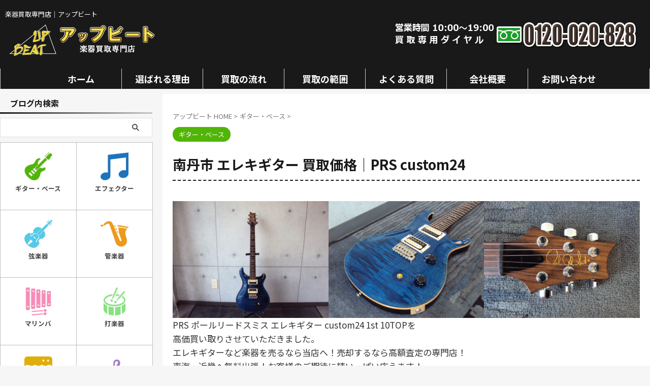

--- FILE ---
content_type: text/html; charset=UTF-8
request_url: https://gakki-kaitori-site.com/guitar/1604/
body_size: 23920
content:

<!DOCTYPE html>
<html lang="ja" class="s-navi-search-overlay ">
	<!--<![endif]-->
	<head prefix="og: http://ogp.me/ns# fb: http://ogp.me/ns/fb# article: http://ogp.me/ns/article#">
		
	<!-- Global site tag (gtag.js) - Google Analytics -->
	<script async src="https://www.googletagmanager.com/gtag/js?id=G-XRKPXREZY2"></script>
	<script>
	  window.dataLayer = window.dataLayer || [];
	  function gtag(){dataLayer.push(arguments);}
	  gtag('js', new Date());

	  gtag('config', 'G-XRKPXREZY2');
	</script>
			<meta charset="UTF-8" >
		<meta name="viewport" content="width=device-width,initial-scale=1.0,user-scalable=yes,viewport-fit=cover">
		<meta name="format-detection" content="telephone=no" >
		<meta name="referrer" content="no-referrer-when-downgrade"/>

		
		<link rel="alternate" type="application/rss+xml" title="楽器買取専門店 アップビート RSS Feed" href="https://gakki-kaitori-site.com/feed/" />
		<link rel="pingback" href="https://gakki-kaitori-site.com/cms/xmlrpc.php" >
		<!--[if lt IE 9]>
		<script src="https://gakki-kaitori-site.com/cms/wp-content/themes/affinger/js/html5shiv.js"></script>
		<![endif]-->
				<meta name='robots' content='max-image-preview:large' />
	<style>img:is([sizes="auto" i], [sizes^="auto," i]) { contain-intrinsic-size: 3000px 1500px }</style>
	<title>南丹市 エレキギター 買取価格｜PRS custom24 - 楽器買取専門店 アップビート</title>
<script type="text/javascript">
/* <![CDATA[ */
window._wpemojiSettings = {"baseUrl":"https:\/\/s.w.org\/images\/core\/emoji\/16.0.1\/72x72\/","ext":".png","svgUrl":"https:\/\/s.w.org\/images\/core\/emoji\/16.0.1\/svg\/","svgExt":".svg","source":{"concatemoji":"https:\/\/gakki-kaitori-site.com\/cms\/wp-includes\/js\/wp-emoji-release.min.js?ver=6.8.3"}};
/*! This file is auto-generated */
!function(s,n){var o,i,e;function c(e){try{var t={supportTests:e,timestamp:(new Date).valueOf()};sessionStorage.setItem(o,JSON.stringify(t))}catch(e){}}function p(e,t,n){e.clearRect(0,0,e.canvas.width,e.canvas.height),e.fillText(t,0,0);var t=new Uint32Array(e.getImageData(0,0,e.canvas.width,e.canvas.height).data),a=(e.clearRect(0,0,e.canvas.width,e.canvas.height),e.fillText(n,0,0),new Uint32Array(e.getImageData(0,0,e.canvas.width,e.canvas.height).data));return t.every(function(e,t){return e===a[t]})}function u(e,t){e.clearRect(0,0,e.canvas.width,e.canvas.height),e.fillText(t,0,0);for(var n=e.getImageData(16,16,1,1),a=0;a<n.data.length;a++)if(0!==n.data[a])return!1;return!0}function f(e,t,n,a){switch(t){case"flag":return n(e,"\ud83c\udff3\ufe0f\u200d\u26a7\ufe0f","\ud83c\udff3\ufe0f\u200b\u26a7\ufe0f")?!1:!n(e,"\ud83c\udde8\ud83c\uddf6","\ud83c\udde8\u200b\ud83c\uddf6")&&!n(e,"\ud83c\udff4\udb40\udc67\udb40\udc62\udb40\udc65\udb40\udc6e\udb40\udc67\udb40\udc7f","\ud83c\udff4\u200b\udb40\udc67\u200b\udb40\udc62\u200b\udb40\udc65\u200b\udb40\udc6e\u200b\udb40\udc67\u200b\udb40\udc7f");case"emoji":return!a(e,"\ud83e\udedf")}return!1}function g(e,t,n,a){var r="undefined"!=typeof WorkerGlobalScope&&self instanceof WorkerGlobalScope?new OffscreenCanvas(300,150):s.createElement("canvas"),o=r.getContext("2d",{willReadFrequently:!0}),i=(o.textBaseline="top",o.font="600 32px Arial",{});return e.forEach(function(e){i[e]=t(o,e,n,a)}),i}function t(e){var t=s.createElement("script");t.src=e,t.defer=!0,s.head.appendChild(t)}"undefined"!=typeof Promise&&(o="wpEmojiSettingsSupports",i=["flag","emoji"],n.supports={everything:!0,everythingExceptFlag:!0},e=new Promise(function(e){s.addEventListener("DOMContentLoaded",e,{once:!0})}),new Promise(function(t){var n=function(){try{var e=JSON.parse(sessionStorage.getItem(o));if("object"==typeof e&&"number"==typeof e.timestamp&&(new Date).valueOf()<e.timestamp+604800&&"object"==typeof e.supportTests)return e.supportTests}catch(e){}return null}();if(!n){if("undefined"!=typeof Worker&&"undefined"!=typeof OffscreenCanvas&&"undefined"!=typeof URL&&URL.createObjectURL&&"undefined"!=typeof Blob)try{var e="postMessage("+g.toString()+"("+[JSON.stringify(i),f.toString(),p.toString(),u.toString()].join(",")+"));",a=new Blob([e],{type:"text/javascript"}),r=new Worker(URL.createObjectURL(a),{name:"wpTestEmojiSupports"});return void(r.onmessage=function(e){c(n=e.data),r.terminate(),t(n)})}catch(e){}c(n=g(i,f,p,u))}t(n)}).then(function(e){for(var t in e)n.supports[t]=e[t],n.supports.everything=n.supports.everything&&n.supports[t],"flag"!==t&&(n.supports.everythingExceptFlag=n.supports.everythingExceptFlag&&n.supports[t]);n.supports.everythingExceptFlag=n.supports.everythingExceptFlag&&!n.supports.flag,n.DOMReady=!1,n.readyCallback=function(){n.DOMReady=!0}}).then(function(){return e}).then(function(){var e;n.supports.everything||(n.readyCallback(),(e=n.source||{}).concatemoji?t(e.concatemoji):e.wpemoji&&e.twemoji&&(t(e.twemoji),t(e.wpemoji)))}))}((window,document),window._wpemojiSettings);
/* ]]> */
</script>
<style id='wp-emoji-styles-inline-css' type='text/css'>

	img.wp-smiley, img.emoji {
		display: inline !important;
		border: none !important;
		box-shadow: none !important;
		height: 1em !important;
		width: 1em !important;
		margin: 0 0.07em !important;
		vertical-align: -0.1em !important;
		background: none !important;
		padding: 0 !important;
	}
</style>
<link rel='stylesheet' id='wp-block-library-css' href='https://gakki-kaitori-site.com/cms/wp-includes/css/dist/block-library/style.min.css?ver=6.8.3' type='text/css' media='all' />
<style id='classic-theme-styles-inline-css' type='text/css'>
/*! This file is auto-generated */
.wp-block-button__link{color:#fff;background-color:#32373c;border-radius:9999px;box-shadow:none;text-decoration:none;padding:calc(.667em + 2px) calc(1.333em + 2px);font-size:1.125em}.wp-block-file__button{background:#32373c;color:#fff;text-decoration:none}
</style>
<style id='snow-monkey-forms-control-checkboxes-style-inline-css' type='text/css'>
.smf-form .smf-checkboxes-control--horizontal .smf-checkboxes-control__control>.smf-label{display:inline-block;margin-right:var(--_margin-1)}.smf-form .smf-checkboxes-control--vertical .smf-checkboxes-control__control>.smf-label{display:block}.smf-form .smf-checkbox-control{align-items:flex-start;display:inline-flex;gap:var(--_s-2)}.smf-form .smf-checkbox-control__control{--_border-radius:var(--_global--border-radius);--_border-color:var(--_form-control-border-color);border:1px solid var(--_border-color);border-radius:var(--_border-radius);outline:0;--_transition-duration:var(--_global--transition-duration);--_transition-function-timing:var(--_global--transition-function-timing);--_transition-delay:var(--_global--transition-delay);transition:border var(--_transition-duration) var(--_transition-function-timing) var(--_transition-delay)}.smf-form .smf-checkbox-control__control:hover{--_border-color:var(--_form-control-border-color-hover)}.smf-form .smf-checkbox-control__control:active,.smf-form .smf-checkbox-control__control:focus,.smf-form .smf-checkbox-control__control:focus-within,.smf-form .smf-checkbox-control__control[aria-selected=true]{--_border-color:var(--_form-control-border-color-focus)}.smf-form .smf-checkbox-control__control>input,.smf-form .smf-checkbox-control__control>textarea{border:none;outline:none}.smf-form .smf-checkbox-control__control{appearance:none;background-color:var(--_color-white);border-radius:3px;box-shadow:inset 0 1px 1px rgba(0,0,0,.035);cursor:pointer;display:inline-block;flex:0 0 auto;height:16px;margin:calc(var(--_half-leading)*1em) 0 0;position:relative;width:16px}.smf-form .smf-checkbox-control__control:before{border-color:var(--_color-white);border-style:solid;border-width:0 2px 2px 0;height:8px;left:calc(50% - 3px);margin:0!important;top:calc(50% - 5px);transform:rotate(45deg);visibility:hidden;width:6px}.smf-form .smf-checkbox-control__control:checked{background-color:#3a87fd;border-color:#3a87fd}.smf-form .smf-checkbox-control__control:checked:before{content:"";display:block;position:absolute;visibility:visible}.smf-form .smf-checkbox-control__control:disabled{background-color:var(--_lightest-color-gray)}.smf-form .smf-checkbox-control__control:disabled:before{border-color:var(--_dark-color-gray)}.smf-form .smf-checkbox-control__control{flex:none;margin-top:calc(var(--_half-leading)*1em)}

</style>
<style id='snow-monkey-forms-control-file-style-inline-css' type='text/css'>
.smf-form .smf-file-control{align-items:center;display:flex;flex-wrap:wrap;gap:1em;justify-content:space-between;position:relative}.smf-form .smf-file-control__filename,.smf-form .smf-file-control__label{display:none}.smf-form .smf-file-control>label{align-items:center;display:flex;flex-wrap:wrap;gap:1em;outline:none;position:relative}.smf-form .smf-file-control>label:before{content:"";display:block;inset:-3px;position:absolute}.smf-form .smf-file-control>label:active:before,.smf-form .smf-file-control>label:focus-within:before,.smf-form .smf-file-control>label:focus:before{border:1px solid var(--_form-control-border-color-focus);border-radius:var(--_global--border-radius)}.smf-form .smf-file-control>label>*{flex:0 0 auto}.smf-form .smf-file-control__control{display:none}.smf-form .smf-file-control__label{background-color:var(--_lighter-color-gray);background-image:linear-gradient(180deg,#fff,var(--_lighter-color-gray));border-radius:var(--_global--border-radius);color:var(--_color-text);cursor:pointer;display:inline-block;padding:var(--_padding-2) var(--_padding-1);text-decoration:none;--_border-radius:var(--_global--border-radius);--_border-color:var(--_form-control-border-color);border:1px solid var(--_border-color);border-radius:var(--_border-radius);outline:0;--_transition-duration:var(--_global--transition-duration);--_transition-function-timing:var(--_global--transition-function-timing);--_transition-delay:var(--_global--transition-delay);transition:border var(--_transition-duration) var(--_transition-function-timing) var(--_transition-delay)}.smf-form .smf-file-control__label:hover{--_border-color:var(--_form-control-border-color-hover)}.smf-form .smf-file-control__label:active,.smf-form .smf-file-control__label:focus,.smf-form .smf-file-control__label:focus-within,.smf-form .smf-file-control__label[aria-selected=true]{--_border-color:var(--_form-control-border-color-focus)}.smf-form .smf-file-control__label>input,.smf-form .smf-file-control__label>textarea{border:none;outline:none}.smf-form .smf-file-control__filename--no-file{display:inline-block}.smf-form .smf-file-control__filename--has-file{display:none}.smf-form .smf-file-control__clear{cursor:pointer;display:none;text-decoration:underline}.smf-form .smf-file-control__value{margin-top:.25em}.smf-form .smf-file-control--set .smf-file-control__filename--no-file{display:none}.smf-form .smf-file-control--set .smf-file-control__clear,.smf-form .smf-file-control--set .smf-file-control__filename--has-file{display:inline-block}.smf-form .smf-file-control--uploaded label{display:none}.smf-form .smf-file-control--uploaded .smf-file-control__clear{display:inline-block}

</style>
<style id='snow-monkey-forms-item-style-inline-css' type='text/css'>
.smf-item label{cursor:pointer}.smf-item__description{color:var(--_dark-color-gray);margin-top:var(--_margin-2);--_font-size-level:-1;font-size:var(--_font-size);line-height:var(--_line-height)}

</style>
<style id='snow-monkey-forms-control-radio-buttons-style-inline-css' type='text/css'>
.smf-form .smf-radio-buttons-control--horizontal .smf-radio-buttons-control__control>.smf-label{display:inline-block;margin-right:var(--_margin-1)}.smf-form .smf-radio-buttons-control--vertical .smf-radio-buttons-control__control>.smf-label{display:block}.smf-form .smf-radio-button-control{align-items:flex-start;display:inline-flex;gap:var(--_s-2)}.smf-form .smf-radio-button-control__control{--_border-radius:var(--_global--border-radius);--_border-color:var(--_form-control-border-color);border:1px solid var(--_border-color);border-radius:var(--_border-radius);outline:0;--_transition-duration:var(--_global--transition-duration);--_transition-function-timing:var(--_global--transition-function-timing);--_transition-delay:var(--_global--transition-delay);transition:border var(--_transition-duration) var(--_transition-function-timing) var(--_transition-delay)}.smf-form .smf-radio-button-control__control:hover{--_border-color:var(--_form-control-border-color-hover)}.smf-form .smf-radio-button-control__control:active,.smf-form .smf-radio-button-control__control:focus,.smf-form .smf-radio-button-control__control:focus-within,.smf-form .smf-radio-button-control__control[aria-selected=true]{--_border-color:var(--_form-control-border-color-focus)}.smf-form .smf-radio-button-control__control>input,.smf-form .smf-radio-button-control__control>textarea{border:none;outline:none}.smf-form .smf-radio-button-control__control{appearance:none;background-color:var(--_color-white);border-radius:100%;box-shadow:inset 0 1px 1px rgba(0,0,0,.035);cursor:pointer;display:inline-block;flex:0 0 auto;height:16px;margin:calc(var(--_half-leading)*1em) 0 0;position:relative;width:16px}.smf-form .smf-radio-button-control__control:before{background-color:var(--_color-white);border-radius:100%;height:6px;left:calc(50% - 3px);margin:0!important;overflow:hidden;top:calc(50% - 3px);visibility:hidden;width:6px}.smf-form .smf-radio-button-control__control:checked{background-color:#3a87fd;border-color:#3a87fd}.smf-form .smf-radio-button-control__control:checked:before{content:"";display:block;position:absolute;visibility:visible}.smf-form .smf-radio-button-control__control:disabled{background-color:var(--_lightest-color-gray)}.smf-form .smf-radio-button-control__control:disabled:before{background-color:var(--_dark-color-gray)}.smf-form .smf-radio-button-control__control{flex:none;margin-top:calc(var(--_half-leading)*1em)}

</style>
<style id='snow-monkey-forms-control-select-style-inline-css' type='text/css'>
.smf-form .smf-select-control{display:inline-block;position:relative}.smf-form .smf-select-control__toggle{display:none}.smf-form .smf-select-control__control{appearance:none;background-color:#0000;cursor:pointer;display:inline-block;max-width:100%;padding:.75rem 1rem;padding-right:var(--_s1);position:relative;z-index:1;--_border-radius:var(--_global--border-radius);--_border-color:var(--_form-control-border-color);border:1px solid var(--_border-color);border-radius:var(--_border-radius);outline:0;--_transition-duration:var(--_global--transition-duration);--_transition-function-timing:var(--_global--transition-function-timing);--_transition-delay:var(--_global--transition-delay);transition:border var(--_transition-duration) var(--_transition-function-timing) var(--_transition-delay)}.smf-form .smf-select-control__control:hover{--_border-color:var(--_form-control-border-color-hover)}.smf-form .smf-select-control__control:active,.smf-form .smf-select-control__control:focus,.smf-form .smf-select-control__control:focus-within,.smf-form .smf-select-control__control[aria-selected=true]{--_border-color:var(--_form-control-border-color-focus)}.smf-form .smf-select-control__control>input,.smf-form .smf-select-control__control>textarea{border:none;outline:none}.smf-form .smf-select-control__control:focus+.smf-select-control__toggle:before{border-color:#3a87fd}.smf-form .smf-select-control__control:disabled+.smf-select-control__toggle{background-color:var(--_lightest-color-gray)}.smf-form .smf-select-control__toggle{background-color:var(--_color-white);bottom:0;display:block;left:0;position:absolute;right:0;top:0;z-index:0}.smf-form .smf-select-control__toggle:before{border-color:currentcolor;border-style:solid;border-width:0 1px 1px 0;content:"";display:block;height:6px;position:absolute;right:calc(var(--_s-1) - 6px);top:calc(50% - 4px);transform:rotate(45deg);width:6px}.smf-select-control__control{color:inherit}

</style>
<style id='snow-monkey-forms-control-text-style-inline-css' type='text/css'>
.smf-form .smf-text-control__control{background-color:var(--_color-white);box-shadow:inset 0 1px 1px rgba(0,0,0,.035);max-width:100%;padding:.75rem 1rem;--_border-radius:var(--_global--border-radius);--_border-color:var(--_form-control-border-color);border:1px solid var(--_border-color);border-radius:var(--_border-radius);outline:0;--_transition-duration:var(--_global--transition-duration);--_transition-function-timing:var(--_global--transition-function-timing);--_transition-delay:var(--_global--transition-delay);transition:border var(--_transition-duration) var(--_transition-function-timing) var(--_transition-delay)}.smf-form .smf-text-control__control:hover{--_border-color:var(--_form-control-border-color-hover)}.smf-form .smf-text-control__control:active,.smf-form .smf-text-control__control:focus,.smf-form .smf-text-control__control:focus-within,.smf-form .smf-text-control__control[aria-selected=true]{--_border-color:var(--_form-control-border-color-focus)}.smf-form .smf-text-control__control>input,.smf-form .smf-text-control__control>textarea{border:none;outline:none}.smf-form .smf-text-control__control:disabled{background-color:var(--_lightest-color-gray)}textarea.smf-form .smf-text-control__control{height:auto;width:100%}.smf-text-control{line-height:1}

</style>
<style id='snow-monkey-forms-control-textarea-style-inline-css' type='text/css'>
.smf-form .smf-textarea-control__control{background-color:var(--_color-white);box-shadow:inset 0 1px 1px rgba(0,0,0,.035);display:block;max-width:100%;padding:.75rem 1rem;width:100%;--_border-radius:var(--_global--border-radius);--_border-color:var(--_form-control-border-color);border:1px solid var(--_border-color);border-radius:var(--_border-radius);outline:0;--_transition-duration:var(--_global--transition-duration);--_transition-function-timing:var(--_global--transition-function-timing);--_transition-delay:var(--_global--transition-delay);transition:border var(--_transition-duration) var(--_transition-function-timing) var(--_transition-delay)}.smf-form .smf-textarea-control__control:hover{--_border-color:var(--_form-control-border-color-hover)}.smf-form .smf-textarea-control__control:active,.smf-form .smf-textarea-control__control:focus,.smf-form .smf-textarea-control__control:focus-within,.smf-form .smf-textarea-control__control[aria-selected=true]{--_border-color:var(--_form-control-border-color-focus)}.smf-form .smf-textarea-control__control>input,.smf-form .smf-textarea-control__control>textarea{border:none;outline:none}.smf-form .smf-textarea-control__control:disabled{background-color:var(--_lightest-color-gray)}textarea.smf-form .smf-textarea-control__control{height:auto;width:100%}

</style>
<link rel='stylesheet' id='sass-basis-core-css' href='https://gakki-kaitori-site.com/cms/wp-content/plugins/snow-monkey-forms/dist/css/fallback.css?ver=1768190638' type='text/css' media='all' />
<link rel='stylesheet' id='snow-monkey-forms-css' href='https://gakki-kaitori-site.com/cms/wp-content/plugins/snow-monkey-forms/dist/css/app.css?ver=1768190638' type='text/css' media='all' />
<style id='global-styles-inline-css' type='text/css'>
:root{--wp--preset--aspect-ratio--square: 1;--wp--preset--aspect-ratio--4-3: 4/3;--wp--preset--aspect-ratio--3-4: 3/4;--wp--preset--aspect-ratio--3-2: 3/2;--wp--preset--aspect-ratio--2-3: 2/3;--wp--preset--aspect-ratio--16-9: 16/9;--wp--preset--aspect-ratio--9-16: 9/16;--wp--preset--color--black: #000000;--wp--preset--color--cyan-bluish-gray: #abb8c3;--wp--preset--color--white: #ffffff;--wp--preset--color--pale-pink: #f78da7;--wp--preset--color--vivid-red: #cf2e2e;--wp--preset--color--luminous-vivid-orange: #ff6900;--wp--preset--color--luminous-vivid-amber: #fcb900;--wp--preset--color--light-green-cyan: #eefaff;--wp--preset--color--vivid-green-cyan: #00d084;--wp--preset--color--pale-cyan-blue: #8ed1fc;--wp--preset--color--vivid-cyan-blue: #0693e3;--wp--preset--color--vivid-purple: #9b51e0;--wp--preset--color--soft-red: #e92f3d;--wp--preset--color--light-grayish-red: #fdf0f2;--wp--preset--color--vivid-yellow: #ffc107;--wp--preset--color--very-pale-yellow: #fffde7;--wp--preset--color--very-light-gray: #fafafa;--wp--preset--color--very-dark-gray: #313131;--wp--preset--color--original-color-a: #222428;--wp--preset--color--original-color-b: #34373d;--wp--preset--color--original-color-c: #FAFAFA;--wp--preset--color--original-color-d: #ffffff;--wp--preset--gradient--vivid-cyan-blue-to-vivid-purple: linear-gradient(135deg,rgba(6,147,227,1) 0%,rgb(155,81,224) 100%);--wp--preset--gradient--light-green-cyan-to-vivid-green-cyan: linear-gradient(135deg,rgb(122,220,180) 0%,rgb(0,208,130) 100%);--wp--preset--gradient--luminous-vivid-amber-to-luminous-vivid-orange: linear-gradient(135deg,rgba(252,185,0,1) 0%,rgba(255,105,0,1) 100%);--wp--preset--gradient--luminous-vivid-orange-to-vivid-red: linear-gradient(135deg,rgba(255,105,0,1) 0%,rgb(207,46,46) 100%);--wp--preset--gradient--very-light-gray-to-cyan-bluish-gray: linear-gradient(135deg,rgb(238,238,238) 0%,rgb(169,184,195) 100%);--wp--preset--gradient--cool-to-warm-spectrum: linear-gradient(135deg,rgb(74,234,220) 0%,rgb(151,120,209) 20%,rgb(207,42,186) 40%,rgb(238,44,130) 60%,rgb(251,105,98) 80%,rgb(254,248,76) 100%);--wp--preset--gradient--blush-light-purple: linear-gradient(135deg,rgb(255,206,236) 0%,rgb(152,150,240) 100%);--wp--preset--gradient--blush-bordeaux: linear-gradient(135deg,rgb(254,205,165) 0%,rgb(254,45,45) 50%,rgb(107,0,62) 100%);--wp--preset--gradient--luminous-dusk: linear-gradient(135deg,rgb(255,203,112) 0%,rgb(199,81,192) 50%,rgb(65,88,208) 100%);--wp--preset--gradient--pale-ocean: linear-gradient(135deg,rgb(255,245,203) 0%,rgb(182,227,212) 50%,rgb(51,167,181) 100%);--wp--preset--gradient--electric-grass: linear-gradient(135deg,rgb(202,248,128) 0%,rgb(113,206,126) 100%);--wp--preset--gradient--midnight: linear-gradient(135deg,rgb(2,3,129) 0%,rgb(40,116,252) 100%);--wp--preset--font-size--small: .8em;--wp--preset--font-size--medium: 20px;--wp--preset--font-size--large: 1.5em;--wp--preset--font-size--x-large: 42px;--wp--preset--font-size--st-regular: 1em;--wp--preset--font-size--huge: 3em;--wp--preset--spacing--20: 0.44rem;--wp--preset--spacing--30: 0.67rem;--wp--preset--spacing--40: 1rem;--wp--preset--spacing--50: 1.5rem;--wp--preset--spacing--60: 2.25rem;--wp--preset--spacing--70: 3.38rem;--wp--preset--spacing--80: 5.06rem;--wp--preset--spacing--af-spacing-ss: 5px;--wp--preset--spacing--af-spacing-s: 10px;--wp--preset--spacing--af-spacing-m: 20px;--wp--preset--spacing--af-spacing-l: 40px;--wp--preset--spacing--af-spacing-ll: 60px;--wp--preset--spacing--af-spacing-xl: 80px;--wp--preset--spacing--af-spacing-xxl: 100px;--wp--preset--shadow--natural: 6px 6px 9px rgba(0, 0, 0, 0.2);--wp--preset--shadow--deep: 12px 12px 50px rgba(0, 0, 0, 0.4);--wp--preset--shadow--sharp: 6px 6px 0px rgba(0, 0, 0, 0.2);--wp--preset--shadow--outlined: 6px 6px 0px -3px rgba(255, 255, 255, 1), 6px 6px rgba(0, 0, 0, 1);--wp--preset--shadow--crisp: 6px 6px 0px rgba(0, 0, 0, 1);}:where(.is-layout-flex){gap: 0.5em;}:where(.is-layout-grid){gap: 0.5em;}body .is-layout-flex{display: flex;}.is-layout-flex{flex-wrap: wrap;align-items: center;}.is-layout-flex > :is(*, div){margin: 0;}body .is-layout-grid{display: grid;}.is-layout-grid > :is(*, div){margin: 0;}:where(.wp-block-columns.is-layout-flex){gap: 2em;}:where(.wp-block-columns.is-layout-grid){gap: 2em;}:where(.wp-block-post-template.is-layout-flex){gap: 1.25em;}:where(.wp-block-post-template.is-layout-grid){gap: 1.25em;}.has-black-color{color: var(--wp--preset--color--black) !important;}.has-cyan-bluish-gray-color{color: var(--wp--preset--color--cyan-bluish-gray) !important;}.has-white-color{color: var(--wp--preset--color--white) !important;}.has-pale-pink-color{color: var(--wp--preset--color--pale-pink) !important;}.has-vivid-red-color{color: var(--wp--preset--color--vivid-red) !important;}.has-luminous-vivid-orange-color{color: var(--wp--preset--color--luminous-vivid-orange) !important;}.has-luminous-vivid-amber-color{color: var(--wp--preset--color--luminous-vivid-amber) !important;}.has-light-green-cyan-color{color: var(--wp--preset--color--light-green-cyan) !important;}.has-vivid-green-cyan-color{color: var(--wp--preset--color--vivid-green-cyan) !important;}.has-pale-cyan-blue-color{color: var(--wp--preset--color--pale-cyan-blue) !important;}.has-vivid-cyan-blue-color{color: var(--wp--preset--color--vivid-cyan-blue) !important;}.has-vivid-purple-color{color: var(--wp--preset--color--vivid-purple) !important;}.has-black-background-color{background-color: var(--wp--preset--color--black) !important;}.has-cyan-bluish-gray-background-color{background-color: var(--wp--preset--color--cyan-bluish-gray) !important;}.has-white-background-color{background-color: var(--wp--preset--color--white) !important;}.has-pale-pink-background-color{background-color: var(--wp--preset--color--pale-pink) !important;}.has-vivid-red-background-color{background-color: var(--wp--preset--color--vivid-red) !important;}.has-luminous-vivid-orange-background-color{background-color: var(--wp--preset--color--luminous-vivid-orange) !important;}.has-luminous-vivid-amber-background-color{background-color: var(--wp--preset--color--luminous-vivid-amber) !important;}.has-light-green-cyan-background-color{background-color: var(--wp--preset--color--light-green-cyan) !important;}.has-vivid-green-cyan-background-color{background-color: var(--wp--preset--color--vivid-green-cyan) !important;}.has-pale-cyan-blue-background-color{background-color: var(--wp--preset--color--pale-cyan-blue) !important;}.has-vivid-cyan-blue-background-color{background-color: var(--wp--preset--color--vivid-cyan-blue) !important;}.has-vivid-purple-background-color{background-color: var(--wp--preset--color--vivid-purple) !important;}.has-black-border-color{border-color: var(--wp--preset--color--black) !important;}.has-cyan-bluish-gray-border-color{border-color: var(--wp--preset--color--cyan-bluish-gray) !important;}.has-white-border-color{border-color: var(--wp--preset--color--white) !important;}.has-pale-pink-border-color{border-color: var(--wp--preset--color--pale-pink) !important;}.has-vivid-red-border-color{border-color: var(--wp--preset--color--vivid-red) !important;}.has-luminous-vivid-orange-border-color{border-color: var(--wp--preset--color--luminous-vivid-orange) !important;}.has-luminous-vivid-amber-border-color{border-color: var(--wp--preset--color--luminous-vivid-amber) !important;}.has-light-green-cyan-border-color{border-color: var(--wp--preset--color--light-green-cyan) !important;}.has-vivid-green-cyan-border-color{border-color: var(--wp--preset--color--vivid-green-cyan) !important;}.has-pale-cyan-blue-border-color{border-color: var(--wp--preset--color--pale-cyan-blue) !important;}.has-vivid-cyan-blue-border-color{border-color: var(--wp--preset--color--vivid-cyan-blue) !important;}.has-vivid-purple-border-color{border-color: var(--wp--preset--color--vivid-purple) !important;}.has-vivid-cyan-blue-to-vivid-purple-gradient-background{background: var(--wp--preset--gradient--vivid-cyan-blue-to-vivid-purple) !important;}.has-light-green-cyan-to-vivid-green-cyan-gradient-background{background: var(--wp--preset--gradient--light-green-cyan-to-vivid-green-cyan) !important;}.has-luminous-vivid-amber-to-luminous-vivid-orange-gradient-background{background: var(--wp--preset--gradient--luminous-vivid-amber-to-luminous-vivid-orange) !important;}.has-luminous-vivid-orange-to-vivid-red-gradient-background{background: var(--wp--preset--gradient--luminous-vivid-orange-to-vivid-red) !important;}.has-very-light-gray-to-cyan-bluish-gray-gradient-background{background: var(--wp--preset--gradient--very-light-gray-to-cyan-bluish-gray) !important;}.has-cool-to-warm-spectrum-gradient-background{background: var(--wp--preset--gradient--cool-to-warm-spectrum) !important;}.has-blush-light-purple-gradient-background{background: var(--wp--preset--gradient--blush-light-purple) !important;}.has-blush-bordeaux-gradient-background{background: var(--wp--preset--gradient--blush-bordeaux) !important;}.has-luminous-dusk-gradient-background{background: var(--wp--preset--gradient--luminous-dusk) !important;}.has-pale-ocean-gradient-background{background: var(--wp--preset--gradient--pale-ocean) !important;}.has-electric-grass-gradient-background{background: var(--wp--preset--gradient--electric-grass) !important;}.has-midnight-gradient-background{background: var(--wp--preset--gradient--midnight) !important;}.has-small-font-size{font-size: var(--wp--preset--font-size--small) !important;}.has-medium-font-size{font-size: var(--wp--preset--font-size--medium) !important;}.has-large-font-size{font-size: var(--wp--preset--font-size--large) !important;}.has-x-large-font-size{font-size: var(--wp--preset--font-size--x-large) !important;}
:where(.wp-block-post-template.is-layout-flex){gap: 1.25em;}:where(.wp-block-post-template.is-layout-grid){gap: 1.25em;}
:where(.wp-block-columns.is-layout-flex){gap: 2em;}:where(.wp-block-columns.is-layout-grid){gap: 2em;}
:root :where(.wp-block-pullquote){font-size: 1.5em;line-height: 1.6;}
</style>
<link rel='stylesheet' id='normalize-css' href='https://gakki-kaitori-site.com/cms/wp-content/themes/affinger/css/normalize.css?ver=1.5.9' type='text/css' media='all' />
<link rel='stylesheet' id='font-awesome-css' href='https://gakki-kaitori-site.com/cms/wp-content/themes/affinger/css/fontawesome/css/font-awesome.min.css?ver=4.7.0' type='text/css' media='all' />
<link rel='stylesheet' id='font-awesome-animation-css' href='https://gakki-kaitori-site.com/cms/wp-content/themes/affinger/css/fontawesome/css/font-awesome-animation.min.css?ver=6.8.3' type='text/css' media='all' />
<link rel='stylesheet' id='st_svg-css' href='https://gakki-kaitori-site.com/cms/wp-content/themes/affinger/st_svg/style.css?ver=20240601' type='text/css' media='all' />
<link rel='stylesheet' id='slick-css' href='https://gakki-kaitori-site.com/cms/wp-content/themes/affinger/vendor/slick/slick.css?ver=1.8.0' type='text/css' media='all' />
<link rel='stylesheet' id='slick-theme-css' href='https://gakki-kaitori-site.com/cms/wp-content/themes/affinger/vendor/slick/slick-theme.css?ver=1.8.0' type='text/css' media='all' />
<link rel='stylesheet' id='fonts-googleapis-notosansjp-css' href='//fonts.googleapis.com/css?family=Noto+Sans+JP%3A400%2C700&#038;display=swap&#038;subset=japanese&#038;ver=6.8.3' type='text/css' media='all' />
<link rel='stylesheet' id='fonts-googleapis-roboto400-css' href='//fonts.googleapis.com/css2?family=Roboto%3Awght%40400&#038;display=swap&#038;ver=6.8.3' type='text/css' media='all' />
<link rel='stylesheet' id='style-css' href='https://gakki-kaitori-site.com/cms/wp-content/themes/affinger/style.css?ver=20240601' type='text/css' media='all' />
<link rel='stylesheet' id='child-style-css' href='https://gakki-kaitori-site.com/cms/wp-content/themes/affinger-child/style.css?ver=20240601' type='text/css' media='all' />
<link rel='stylesheet' id='single-css' href='https://gakki-kaitori-site.com/cms/wp-content/themes/affinger/st-rankcss.php' type='text/css' media='all' />
<link rel='stylesheet' id='af-custom-fields-frontend-css' href='https://gakki-kaitori-site.com/cms/wp-content/themes/affinger/af-custom-fields/css/frontend.css?ver=1.0.0' type='text/css' media='all' />
<link rel='stylesheet' id='st-themecss-css' href='https://gakki-kaitori-site.com/cms/wp-content/themes/affinger/st-themecss-loader.php?ver=6.8.3' type='text/css' media='all' />
<script type="text/javascript" src="https://gakki-kaitori-site.com/cms/wp-includes/js/jquery/jquery.min.js?ver=3.7.1" id="jquery-core-js"></script>
<script type="text/javascript" src="https://gakki-kaitori-site.com/cms/wp-includes/js/jquery/jquery-migrate.min.js?ver=3.4.1" id="jquery-migrate-js"></script>
<script type="text/javascript" src="https://gakki-kaitori-site.com/cms/wp-content/themes/affinger-child/js/st_wp_head.js?ver=6.8.3" id="st-theme-head-js-js"></script>
<link rel="https://api.w.org/" href="https://gakki-kaitori-site.com/wp-json/" /><link rel="alternate" title="JSON" type="application/json" href="https://gakki-kaitori-site.com/wp-json/wp/v2/posts/1604" /><link rel='shortlink' href='https://gakki-kaitori-site.com/?p=1604' />
<link rel="alternate" title="oEmbed (JSON)" type="application/json+oembed" href="https://gakki-kaitori-site.com/wp-json/oembed/1.0/embed?url=https%3A%2F%2Fgakki-kaitori-site.com%2Fguitar%2F1604%2F" />
<link rel="alternate" title="oEmbed (XML)" type="text/xml+oembed" href="https://gakki-kaitori-site.com/wp-json/oembed/1.0/embed?url=https%3A%2F%2Fgakki-kaitori-site.com%2Fguitar%2F1604%2F&#038;format=xml" />
<meta name="robots" content="index, follow" />
<meta name="keywords" content="custom24,買取価格">
<meta name="description" content="PRS ポールリードスミス エレキギター custom24 1st 10TOPを京都府南丹市で高価買取いたしました。楽器を売るなら当店へ！売却するなら高額査定の専門店！東海・近畿へ無料出張！納得の買取価格をご提示いたします。">
<link href="https://fonts.googleapis.com/icon?family=Material+Icons" rel="stylesheet">
<meta name="thumbnail" content="https://gakki-kaitori-site.com/cms/wp-content/uploads/2014/10/pcus2407.jpg">
<meta name="google-site-verification" content="e6gIhbghzDujkXWjVtskXxCYM2OpmAGfXdW4n5OLdY8" />
<!-- Google Tag Manager -->
<script>(function(w,d,s,l,i){w[l]=w[l]||[];w[l].push({'gtm.start':
new Date().getTime(),event:'gtm.js'});var f=d.getElementsByTagName(s)[0],
j=d.createElement(s),dl=l!='dataLayer'?'&l='+l:'';j.async=true;j.src=
'https://www.googletagmanager.com/gtm.js?id='+i+dl;f.parentNode.insertBefore(j,f);
})(window,document,'script','dataLayer','GTM-T8PVDLJ5');</script>
<!-- End Google Tag Manager -->

<script src="https://kit.fontawesome.com/43954d0159.js" crossorigin="anonymous"></script>

<script type="application/ld+json">
    {
      "@context": "https://schema.org",
      "@type": "Organization",
      "url": "https://gakki-kaitori-site.com/",
      "logo": "https://gakki-kaitori-site.com/cms/wp-content/uploads/2025/07/logo03.jpg",
      "name": "アップビート",
      "description": "楽器買取専門店 アップビートは高価買い取り！新品中古問わず、高額査定！売るかどうか迷ってる方も是非ご相談ください。",
      "email": "info@gakki-kaitori-site.com",
      "telephone": "075-681-8666",
      "address": {
        "@type": "PostalAddress",
        "streetAddress": "327",
        "addressLocality": "京都市南区上鳥羽西浦町",
        "addressCountry": "JP",
        "addressRegion": "京都府",
        "postalCode": "601-8145"
      }
       }
    </script>

<script type="application/ld+json">
    {
      "@context": "https://schema.org",
      "@type": "WebSite",
       "name": "アップビート",
      "url": "https://gakki-kaitori-site.com/"
       }
    </script>


<link rel="canonical" href="https://gakki-kaitori-site.com/guitar/1604/" />
<style type="text/css" id="custom-background-css">
body.custom-background { background-color: #f6f6f6; }
</style>
	<link rel="icon" href="https://gakki-kaitori-site.com/cms/wp-content/uploads/2024/06/cropped-favicon01-32x32.jpg" sizes="32x32" />
<link rel="icon" href="https://gakki-kaitori-site.com/cms/wp-content/uploads/2024/06/cropped-favicon01-192x192.jpg" sizes="192x192" />
<link rel="apple-touch-icon" href="https://gakki-kaitori-site.com/cms/wp-content/uploads/2024/06/cropped-favicon01-180x180.jpg" />
<meta name="msapplication-TileImage" content="https://gakki-kaitori-site.com/cms/wp-content/uploads/2024/06/cropped-favicon01-270x270.jpg" />
		<style type="text/css" id="wp-custom-css">
			header .smanone ul.menu li a {
font-weight: bold;
font-size: 18px;
}

.id-flex{
    margin-top:-15%;
    display: flex; 
    justify-content: space-between;
}

.id-box{
  display: inline-block;
	width: 330px;
  height: 300px;
  margin: 1px;
  }

.id-box p{
	font-size: clamp(15px,1vw,17px);
	line-height: 1.5
	}

.id-pic{
  display: inline-block;
	width: ;
  height: ;
  margin: 5px;
  }

.st-eyecatch-under img {
  border-radius: 10px;
  border: 2px solid #02c0ac;
}

.img-box {
   margin:0 auto;
}

#side h3  {
         font-size: 100%;
         text-align: center;
         padding: 3px 0px;
         color: #ffffff;
         margin: 0;
}

.voice    {margin: 8px 8px 0px 8px;}

#side p      {
             font-size: 14px;
             line-height: 150%;
             padding: 0px 0px 5px 0px;
             margin: 0px 0px 8px 0px;
}

.pink   {
         background-color: #ea68a2;
}

.pink_box {
         border: 1px solid #c6c6c6;
	       margin-bottom: 8px;
         background-color: #ffffff;
}

.pink_border    {
      border-bottom: 2px dotted #c6c6c6;
}

.orange   {
           background-color: #fa720e;
}

.orange_box   {
           border: 1px solid #c6c6c6;
		       margin-bottom: 8px;
           background-color: #ffffff;
}

.orange_border   {
      border-bottom: 2px dotted #c6c6c6;
}

.green   {
          background-color: #2dc124;
 }

.green_box    {
          border: 1px solid #c6c6c6;
		      margin-bottom: 8px;
          background-color: #ffffff;
}

.green_border          {
      border-bottom: 2px dotted #c6c6c6;
}

.blue   {
          background-color: #27abe7;
}

.blue_box    {
          border: 1px solid #c6c6c6;
		      margin-bottom: 8px;
          background-color: #ffffff;
}

.blue_border {
     border-bottom: 2px dotted #c6c6c6;
}

.purple   {
           background-color: #8533f4;
}

.purple_box    {
           border: 1px solid #c6c6c6;
		       margin-bottom: 8px;
           background-color: #ffffff;
}

.purple_border          {
    border-bottom: 2px dotted #c6c6c6;
}

.inner_bfb .bfb_closed{
  display:none;
}

@media only screen and (max-width: 959px) {
.id-box{
  display: inline-block;
	width: 26%;
  height: auto;
  }
	
}		</style>
				
<!-- OGP -->

<meta property="og:type" content="article">
<meta property="og:title" content="南丹市 エレキギター 買取価格｜PRS custom24">
<meta property="og:url" content="https://gakki-kaitori-site.com/guitar/1604/">
<meta property="og:description" content="PRS ポールリードスミス エレキギター custom24 1st 10TOPを高価買い取りさせていただきました。エレキギターなど楽器を売るなら当店へ！売却するなら高額査定の専門店！東海・近畿へ無料出">
<meta property="og:site_name" content="楽器買取専門店 アップビート">
<meta property="og:image" content="https://gakki-kaitori-site.com/cms/wp-content/uploads/2014/10/pcus2407.jpg">

		<meta property="article:published_time" content="2016-01-26T11:34:32+09:00" />
							<meta property="article:author" content="alphadea_gakki" />
			

	<meta name="twitter:card" content="summary_large_image">
	
<meta name="twitter:title" content="南丹市 エレキギター 買取価格｜PRS custom24">
<meta name="twitter:description" content="PRS ポールリードスミス エレキギター custom24 1st 10TOPを高価買い取りさせていただきました。エレキギターなど楽器を売るなら当店へ！売却するなら高額査定の専門店！東海・近畿へ無料出">
<meta name="twitter:image" content="https://gakki-kaitori-site.com/cms/wp-content/uploads/2014/10/pcus2407.jpg">
<!-- /OGP -->
		


<script>
	(function (window, document, $, undefined) {
		'use strict';

		var SlideBox = (function () {
			/**
			 * @param $element
			 *
			 * @constructor
			 */
			function SlideBox($element) {
				this._$element = $element;
			}

			SlideBox.prototype.$content = function () {
				return this._$element.find('[data-st-slidebox-content]');
			};

			SlideBox.prototype.$toggle = function () {
				return this._$element.find('[data-st-slidebox-toggle]');
			};

			SlideBox.prototype.$icon = function () {
				return this._$element.find('[data-st-slidebox-icon]');
			};

			SlideBox.prototype.$text = function () {
				return this._$element.find('[data-st-slidebox-text]');
			};

			SlideBox.prototype.is_expanded = function () {
				return !!(this._$element.filter('[data-st-slidebox-expanded="true"]').length);
			};

			SlideBox.prototype.expand = function () {
				var self = this;

				this.$content().slideDown()
					.promise()
					.then(function () {
						var $icon = self.$icon();
						var $text = self.$text();

						$icon.removeClass($icon.attr('data-st-slidebox-icon-collapsed'))
							.addClass($icon.attr('data-st-slidebox-icon-expanded'))

						$text.text($text.attr('data-st-slidebox-text-expanded'))

						self._$element.removeClass('is-collapsed')
							.addClass('is-expanded');

						self._$element.attr('data-st-slidebox-expanded', 'true');
					});
			};

			SlideBox.prototype.collapse = function () {
				var self = this;

				this.$content().slideUp()
					.promise()
					.then(function () {
						var $icon = self.$icon();
						var $text = self.$text();

						$icon.removeClass($icon.attr('data-st-slidebox-icon-expanded'))
							.addClass($icon.attr('data-st-slidebox-icon-collapsed'))

						$text.text($text.attr('data-st-slidebox-text-collapsed'))

						self._$element.removeClass('is-expanded')
							.addClass('is-collapsed');

						self._$element.attr('data-st-slidebox-expanded', 'false');
					});
			};

			SlideBox.prototype.toggle = function () {
				if (this.is_expanded()) {
					this.collapse();
				} else {
					this.expand();
				}
			};

			SlideBox.prototype.add_event_listeners = function () {
				var self = this;

				this.$toggle().on('click', function (event) {
					self.toggle();
				});
			};

			SlideBox.prototype.initialize = function () {
				this.add_event_listeners();
			};

			return SlideBox;
		}());

		function on_ready() {
			var slideBoxes = [];

			$('[data-st-slidebox]').each(function () {
				var $element = $(this);
				var slideBox = new SlideBox($element);

				slideBoxes.push(slideBox);

				slideBox.initialize();
			});

			return slideBoxes;
		}

		$(on_ready);
	}(window, window.document, jQuery));
</script>


<script>
	(function (window, document, $, undefined) {
		'use strict';

		$(function(){
			/* 第一階層のみの目次にクラスを挿入 */
			$("#toc_container:not(:has(ul ul))").addClass("only-toc");
			/* アコーディオンメニュー内のカテゴリーにクラス追加 */
			$(".st-ac-box ul:has(.cat-item)").each(function(){
				$(this).addClass("st-ac-cat");
			});
		});
	}(window, window.document, jQuery));
</script>

<script>
	(function (window, document, $, undefined) {
		'use strict';

		$(function(){
									$('.st-star').parent('.rankh4').css('padding-bottom','5px'); // スターがある場合のランキング見出し調整
		});
	}(window, window.document, jQuery));
</script>




	<script>
		(function (window, document, $, undefined) {
			'use strict';

			$(function() {
				$('.is-style-st-paragraph-kaiwa').wrapInner('<span class="st-paragraph-kaiwa-text">');
			});
		}(window, window.document, jQuery));
	</script>

	<script>
		(function (window, document, $, undefined) {
			'use strict';

			$(function() {
				$('.is-style-st-paragraph-kaiwa-b').wrapInner('<span class="st-paragraph-kaiwa-text">');
			});
		}(window, window.document, jQuery));
	</script>

<script>
	/* Gutenbergスタイルを調整 */
	(function (window, document, $, undefined) {
		'use strict';

		$(function() {
			$( '[class^="is-style-st-paragraph-"],[class*=" is-style-st-paragraph-"]' ).wrapInner( '<span class="st-noflex"></span>' );
		});
	}(window, window.document, jQuery));
</script>





			</head>
	<body ontouchstart="" class="wp-singular post-template-default single single-post postid-1604 single-format-standard custom-background wp-theme-affinger wp-child-theme-affinger-child st-af-ex single-cat-5 not-front-page" ><!-- Google Tag Manager (noscript) -->
<noscript><iframe src="https://www.googletagmanager.com/ns.html?id=GTM-T8PVDLJ5"
height="0" width="0" style="display:none;visibility:hidden"></iframe></noscript>
<!-- End Google Tag Manager (noscript) -->
				<div id="st-ami">
				<div id="wrapper" class="" ontouchstart="">
				<div id="wrapper-in">

					

<header id="">
	<div id="header-full">
		<div id="headbox-bg-fixed">
			<div id="headbox-bg">
				<div id="headbox">

						<nav id="s-navi" class="pcnone" data-st-nav data-st-nav-type="normal">
		<dl class="acordion is-active" data-st-nav-primary>
			<dt class="trigger">
				<p class="acordion_button"><span class="op op-menu has-text"><i class="st-fa st-svg-menu"></i></span></p>

									<p class="acordion_button acordion_button_search"><span class="op op-search"><i class="st-fa st-svg-search_s op-search-close"></i></span></p>
				
									<div id="st-mobile-logo"></div>
				
				<!-- 追加メニュー -->
				
				<!-- 追加メニュー2 -->
				
			</dt>

			<dd class="acordion_tree">
				<div class="acordion_tree_content">

					
					<div class="menu-%e3%82%b9%e3%83%9e%e3%83%9b%e3%82%b9%e3%83%a9%e3%82%a4%e3%83%89%e3%83%a1%e3%83%8b%e3%83%a5%e3%83%bc-container"><ul id="menu-%e3%82%b9%e3%83%9e%e3%83%9b%e3%82%b9%e3%83%a9%e3%82%a4%e3%83%89%e3%83%a1%e3%83%8b%e3%83%a5%e3%83%bc" class="menu"><li id="menu-item-8772" class="menu-item menu-item-type-post_type menu-item-object-page menu-item-home menu-item-8772"><a href="https://gakki-kaitori-site.com/"><span class="menu-item-label">ホーム</span></a></li>
<li id="menu-item-8773" class="menu-item menu-item-type-post_type menu-item-object-page menu-item-8773"><a href="https://gakki-kaitori-site.com/gakki/"><span class="menu-item-label">選ばれる理由</span></a></li>
<li id="menu-item-8774" class="menu-item menu-item-type-post_type menu-item-object-page menu-item-8774"><a href="https://gakki-kaitori-site.com/kaitori/"><span class="menu-item-label">買取の流れ</span></a></li>
<li id="menu-item-8775" class="menu-item menu-item-type-post_type menu-item-object-page menu-item-8775"><a href="https://gakki-kaitori-site.com/area/"><span class="menu-item-label">買取の範囲</span></a></li>
<li id="menu-item-8779" class="menu-item menu-item-type-post_type menu-item-object-page menu-item-8779"><a href="https://gakki-kaitori-site.com/kaitori/takuhai/"><span class="menu-item-label">宅配買取</span></a></li>
<li id="menu-item-8780" class="menu-item menu-item-type-post_type menu-item-object-page menu-item-8780"><a href="https://gakki-kaitori-site.com/kaitori/trip/"><span class="menu-item-label">出張買取</span></a></li>
<li id="menu-item-8781" class="menu-item menu-item-type-post_type menu-item-object-page menu-item-8781"><a href="https://gakki-kaitori-site.com/kaitori/shop/"><span class="menu-item-label">店頭買取</span></a></li>
<li id="menu-item-8776" class="menu-item menu-item-type-post_type menu-item-object-page menu-item-8776"><a href="https://gakki-kaitori-site.com/faq/"><span class="menu-item-label">よくある質問</span></a></li>
<li id="menu-item-8777" class="menu-item menu-item-type-post_type menu-item-object-page menu-item-8777"><a href="https://gakki-kaitori-site.com/company/"><span class="menu-item-label">会社概要</span></a></li>
<li id="menu-item-8778" class="menu-item menu-item-type-post_type menu-item-object-page menu-item-8778"><a href="https://gakki-kaitori-site.com/contact/"><span class="menu-item-label">お問い合わせ</span></a></li>
</ul></div>
					<div class="clear"></div>

											<div class="st-ac-box st-ac-box-bottom">
							
		<div id="st_custom_html_widget-6" class="widget_text st-widgets-box ac-widgets-bottom widget_st_custom_html_widget">
		
		<div class="textwidget custom-html-widget">
			<div>
<a href="tel:0120020828">
<img src="https://gakki-kaitori-site.com/cms/wp-content/uploads/2023/10/side0120.jpg" width="" height="" />
</a>
</div>		</div>

		</div>
								</div>
					
				</div>
			</dd>

							<dd class="acordion_search">
					<div class="acordion_search_content">
													<div id="search" class="search-custom-d">
	<form method="get" id="searchform" action="https://gakki-kaitori-site.com/">
		<label class="hidden" for="s">
					</label>
		<input type="text" placeholder="" value="" name="s" id="s" />
		<input type="submit" value="&#xf002;" class="st-fa" id="searchsubmit" />
	</form>
</div>
<!-- /stinger -->
											</div>
				</dd>
					</dl>

					</nav>

											<div id="header-l">
							
							<div id="st-text-logo">
								
    
		
			<!-- キャプション -->
			
				          		 	 <p class="descr sitenametop">
           		     	楽器買取専門店｜アップビート           			 </p>
				
			
			<!-- ロゴ又はブログ名 -->
			          		  <p class="sitename"><a href="https://gakki-kaitori-site.com/">
              		  							<img class="sitename-bottom" src="https://gakki-kaitori-site.com/cms/wp-content/uploads/2025/03/mainlogo_02.webp" width="570" height="140" alt="楽器買取専門店 アップビート">               		           		  </a></p>
        				<!-- ロゴ又はブログ名ここまで -->

		
	
							</div>
						</div><!-- /#header-l -->
					
					<div id="header-r" class="smanone">
						
	
		<div id="st_custom_html_widget-5" class="widget_text headbox widget_st_custom_html_widget">
		
		<div class="textwidget custom-html-widget">
			<div class="id-pic">
<a href="tel:0120020828">
<img src="https://gakki-kaitori-site.com/cms/wp-content/uploads/2024/06/0120_03.png" width="487" height="74" />
</a>
</div>		</div>

		</div>
							</div><!-- /#header-r -->

				</div><!-- /#headbox -->
			</div><!-- /#headbox-bg clearfix -->
		</div><!-- /#headbox-bg-fixed -->

		
		
		
		
			

			<div id="gazou-wide">
					<div id="st-menubox">
			<div id="st-menuwide">
				<div id="st-menuwide-fixed">
					<nav class="smanone clearfix"><ul id="menu-%e3%83%98%e3%83%83%e3%83%80%e3%83%bc%e3%83%a1%e3%83%8b%e3%83%a5%e3%83%bc" class="menu"><li id="menu-item-36" class="menu-item menu-item-type-post_type menu-item-object-page menu-item-home menu-item-36"><a href="https://gakki-kaitori-site.com/">ホーム</a></li>
<li id="menu-item-37" class="menu-item menu-item-type-post_type menu-item-object-page menu-item-37"><a href="https://gakki-kaitori-site.com/gakki/">選ばれる理由</a></li>
<li id="menu-item-38" class="menu-item menu-item-type-post_type menu-item-object-page menu-item-38"><a href="https://gakki-kaitori-site.com/kaitori/">買取の流れ</a></li>
<li id="menu-item-39" class="menu-item menu-item-type-post_type menu-item-object-page menu-item-39"><a href="https://gakki-kaitori-site.com/area/">買取の範囲</a></li>
<li id="menu-item-40" class="menu-item menu-item-type-post_type menu-item-object-page menu-item-40"><a href="https://gakki-kaitori-site.com/faq/">よくある質問</a></li>
<li id="menu-item-397" class="menu-item menu-item-type-post_type menu-item-object-page menu-item-397"><a href="https://gakki-kaitori-site.com/company/">会社概要</a></li>
<li id="menu-item-8475" class="menu-item menu-item-type-post_type menu-item-object-page menu-item-8475"><a href="https://gakki-kaitori-site.com/contact/">お問い合わせ</a></li>
</ul></nav>				</div>
			</div>
		</div>
				<div id="st-headerbox">
				<div id="st-header">
					<div class="st-header-image-color-filter"></div>
									</div><!-- /st-header -->
			</div><!-- /st-headerbox -->
					</div>
		
	</div><!-- #header-full -->

	





</header>

					<div id="content-w">

						
						
	
			<div id="st-header-post-under-box" class="st-header-post-no-data "
		     style="">
			<div class="st-dark-cover">
							</div>
		</div>
	
<div id="content" class="clearfix">
	<div id="contentInner">
		<main>
			<article>
									<div id="post-1604" class="st-post post-1604 post type-post status-publish format-standard has-post-thumbnail hentry category-guitar tag-paul-reed-smith tag-27 tag-25 tag-89">
				
					
																
					
					<!--ぱんくず -->
											<div
							id="breadcrumb">
							<ol itemscope itemtype="http://schema.org/BreadcrumbList">
								<li itemprop="itemListElement" itemscope itemtype="http://schema.org/ListItem">
									<a href="https://gakki-kaitori-site.com" itemprop="item">
										<span itemprop="name">アップビート HOME</span>
									</a>
									&gt;
									<meta itemprop="position" content="1"/>
								</li>

								
																	<li itemprop="itemListElement" itemscope itemtype="http://schema.org/ListItem">
										<a href="https://gakki-kaitori-site.com/guitar/" itemprop="item">
											<span
												itemprop="name">ギター・ベース</span>
										</a>
										&gt;
										<meta itemprop="position" content="2"/>
									</li>
																								</ol>

													</div>
										<!--/ ぱんくず -->

					<!--ループ開始 -->
															
																									<p class="st-catgroup">
																<a href="https://gakki-kaitori-site.com/guitar/" title="View all posts in ギター・ベース" rel="category tag"><span class="catname st-catid5">ギター・ベース</span></a>							</p>
						
						<h1 class="entry-title">南丹市 エレキギター 買取価格｜PRS custom24</h1>

						
	<div class="blogbox ">
		<p><span class="kdate st-hide">
													<i class="st-fa st-svg-refresh"></i><time class="updated" datetime="2023-11-19T11:33:13+0900">2023年11月19日</time>
							</span>
					</p>
	</div>
					
					
					
					
					<div class="mainbox">
						<div id="nocopy" ><!-- コピー禁止エリアここから -->
							
							
							
							<div class="entry-content">
								
<figure class="wp-block-gallery has-nested-images columns-3 is-cropped wp-block-gallery-1 is-layout-flex wp-block-gallery-is-layout-flex">
<figure class="wp-block-image size-large"><a href="https://gakki-kaitori-site.com/cms/wp-content/uploads/2014/10/pcus2407.jpg"><img fetchpriority="high" decoding="async" width="640" height="480" data-id="1609" src="https://gakki-kaitori-site.com/cms/wp-content/uploads/2014/10/pcus2407.jpg" alt="" class="wp-image-1609" srcset="https://gakki-kaitori-site.com/cms/wp-content/uploads/2014/10/pcus2407.jpg 640w, https://gakki-kaitori-site.com/cms/wp-content/uploads/2014/10/pcus2407-300x225.jpg 300w, https://gakki-kaitori-site.com/cms/wp-content/uploads/2014/10/pcus2407-180x135.jpg 180w" sizes="(max-width: 640px) 100vw, 640px" /></a></figure>



<figure class="wp-block-image size-large"><a href="https://gakki-kaitori-site.com/cms/wp-content/uploads/2014/10/pcus2404.jpg"><img decoding="async" width="640" height="480" data-id="1608" src="https://gakki-kaitori-site.com/cms/wp-content/uploads/2014/10/pcus2404.jpg" alt="" class="wp-image-1608" srcset="https://gakki-kaitori-site.com/cms/wp-content/uploads/2014/10/pcus2404.jpg 640w, https://gakki-kaitori-site.com/cms/wp-content/uploads/2014/10/pcus2404-300x225.jpg 300w, https://gakki-kaitori-site.com/cms/wp-content/uploads/2014/10/pcus2404-180x135.jpg 180w" sizes="(max-width: 640px) 100vw, 640px" /></a></figure>



<figure class="wp-block-image size-large"><a href="https://gakki-kaitori-site.com/cms/wp-content/uploads/2014/10/pcus24081.jpg"><img decoding="async" width="640" height="480" data-id="1607" src="https://gakki-kaitori-site.com/cms/wp-content/uploads/2014/10/pcus24081.jpg" alt="" class="wp-image-1607" srcset="https://gakki-kaitori-site.com/cms/wp-content/uploads/2014/10/pcus24081.jpg 640w, https://gakki-kaitori-site.com/cms/wp-content/uploads/2014/10/pcus24081-300x225.jpg 300w, https://gakki-kaitori-site.com/cms/wp-content/uploads/2014/10/pcus24081-180x135.jpg 180w" sizes="(max-width: 640px) 100vw, 640px" /></a></figure>
</figure>



<p>PRS ポールリードスミス エレキギター custom24 1st 10TOPを<br>高価買い取りさせていただきました。<br>エレキギターなど楽器を売るなら当店へ！売却するなら高額査定の専門店！<br>東海・近畿へ無料出張！お客様のご期待に精いっぱい応えます！</p>



<p>ローズウッドのネックで、ヘッド裏に10TOPであることを示す「10」の刻印があります。<br>10TOPとは「10本のうち、最も木目が美しい1本」という意味です。<br>その名に恥じない美しトラ杢目です。<br>生涯付き合える1本として自信を持っておすすめいたします。</p>



<p>【仕様】</p>



<p>ポジションマークは鳥のシルエットを象ったバードインレイ。<br>3Wayトグルスイッチ、プッシュプルTONEコントロールを搭載しています。</p>



<p>楽器買取専門店 アップビート<br>℡0120-020-828（通話料無料）</p>



<p><span style="color: #ff0000; font-size: 14pt;"><strong>【売約済み】</strong></span></p>
							</div>
						</div><!-- コピー禁止エリアここまで -->

												
					<div class="adbox">
				
							
	
									<div style="padding-top:10px;">
						
		
	
					</div>
							</div>
			

																					
		<div id="st_custom_html_widget-24" class="widget_text st-widgets-box post-widgets-bottom widget_st_custom_html_widget">
		
		<div class="textwidget custom-html-widget">
			
					
<p class="has-text-align-center has-st-border has-st-dashed-border has-st-thick-border-width has-st-regular-font-size">中古品はコンディションにより買取価格に開きがあります。<br>フリーダイヤル<a href="tel:0120020828">0120-020-828</a>または<a href="https://gakki-kaitori-site.com/contact/">メールフォーム</a>から<br>お問い合わせください。<br>オーディオに精通したスタッフが参考価格をお知らせいたします。<br><a href="https://lin.ee/qNaIL98">LINE</a>からもお問い合わせが可能です。<br>古い機種だけど値段がつくの？<br>売るかどうか迷ってる。<br>とにかく買取価格や相場を知りたい。<br>そんなお問い合わせも大歓迎です。<br>下記バナーよりお気軽にお申込み下さい。<br><mark style="background-color:rgba(0, 0, 0, 0)" class="has-inline-color has-soft-red-color">▼　▼　▼</mark></p>
				
		
				</div>

		</div>
		
		<div id="st_custom_html_widget-16" class="widget_text st-widgets-box post-widgets-bottom widget_st_custom_html_widget">
		
		<div class="textwidget custom-html-widget">
			<a href="https://gakki-kaitori-site.com/howto/">
<img src="https://gakki-kaitori-site.com/cms/wp-content/uploads/2025/03/takaku_01.webp"  width="980" height="200" />
</a>		</div>

		</div>
		
		<div id="st_custom_html_widget-23" class="widget_text st-widgets-box post-widgets-bottom widget_st_custom_html_widget">
		
		<div class="textwidget custom-html-widget">
			
					
<div class="wp-block-columns mb10 is-layout-flex wp-container-core-columns-is-layout-9d6595d7 wp-block-columns-is-layout-flex">
<div class="wp-block-column is-layout-flow wp-block-column-is-layout-flow">
<figure class="wp-block-image size-full"><a href="tel:0120020828"><img decoding="async" width="534" height="240" src="https://gakki-kaitori-site.com/cms/wp-content/uploads/2025/03/0120_side01.webp" alt="フリーダイヤル0120-020-828" class="wp-image-9055" srcset="https://gakki-kaitori-site.com/cms/wp-content/uploads/2025/03/0120_side01.webp 534w, https://gakki-kaitori-site.com/cms/wp-content/uploads/2025/03/0120_side01-300x135.webp 300w" sizes="(max-width: 534px) 100vw, 534px" /></a></figure>
</div>



<div class="wp-block-column is-layout-flow wp-block-column-is-layout-flow">
<figure class="wp-block-image size-full"><a href="https://gakki-kaitori-site.com/contact/"><img decoding="async" width="534" height="240" src="https://gakki-kaitori-site.com/cms/wp-content/uploads/2025/03/mail_side01.webp" alt="お問い合わせメールフォームはこちら" class="wp-image-9056" srcset="https://gakki-kaitori-site.com/cms/wp-content/uploads/2025/03/mail_side01.webp 534w, https://gakki-kaitori-site.com/cms/wp-content/uploads/2025/03/mail_side01-300x135.webp 300w" sizes="(max-width: 534px) 100vw, 534px" /></a></figure>
</div>
</div>
				
		
				</div>

		</div>
		
		<div id="st_custom_html_widget-17" class="widget_text st-widgets-box post-widgets-bottom widget_st_custom_html_widget">
		
		<div class="textwidget custom-html-widget">
			
					
<figure class="wp-block-image size-full"><a href="https://lin.ee/qNaIL98"><img decoding="async" width="1280" height="340" src="https://gakki-kaitori-site.com/cms/wp-content/uploads/2025/03/line_logo.webp" alt="簡単LINE査定" class="wp-image-9022" srcset="https://gakki-kaitori-site.com/cms/wp-content/uploads/2025/03/line_logo.webp 1280w, https://gakki-kaitori-site.com/cms/wp-content/uploads/2025/03/line_logo-300x80.webp 300w, https://gakki-kaitori-site.com/cms/wp-content/uploads/2025/03/line_logo-768x204.webp 768w" sizes="(max-width: 1280px) 100vw, 1280px" /></a></figure>
				
		
				</div>

		</div>
															
					</div><!-- .mainboxここまで -->

																
					
															
											<p class="tagst">
							<i class="st-fa st-svg-folder-open-o" aria-hidden="true"></i>-<a href="https://gakki-kaitori-site.com/guitar/" rel="category tag">ギター・ベース</a><br/>
							<i class="st-fa st-svg-tags"></i>-<a href="https://gakki-kaitori-site.com/tag/paul-reed-smith/" rel="tag">Paul Reed Smith</a>, <a href="https://gakki-kaitori-site.com/tag/%e3%82%a8%e3%83%ac%e3%82%ad%e3%82%ae%e3%82%bf%e3%83%bc/" rel="tag">エレキギター</a>, <a href="https://gakki-kaitori-site.com/tag/%e4%ba%ac%e9%83%bd%e5%ba%9c/" rel="tag">京都府</a>, <a href="https://gakki-kaitori-site.com/tag/%e5%8d%97%e4%b8%b9%e5%b8%82/" rel="tag">南丹市</a>						</p>
					
					<aside>
						<p class="author" style="display:none;"><a href="https://gakki-kaitori-site.com/author/alphadea_gakki/" title="alphadea_gakki" class="vcard author"><span class="fn">author</span></a></p>
																		<!--ループ終了-->

						
						<!--関連記事-->
						
	
	<h4 class="point"><span class="point-in">関連記事</span></h4>

	

	<div class="kanren-card-list post-card-list has-excerpt has-date is-small-columns-2 is-medium-columns-3 is-large-columns-3" data-st-load-more-content
	     data-st-load-more-id="d67de445-0e89-42ab-8072-68ee011c307f">
		
			
						
			<div class="post-card-list-item post-card">
				<div class="post-card-image">
							<a href="https://gakki-kaitori-site.com/guitar/7125/"><img width="202" height="150" src="https://gakki-kaitori-site.com/cms/wp-content/uploads/2018/02/yngwie_01-202x150.jpg" class="attachment-st_post_slider_3 size-st_post_slider_3 wp-post-image" alt="" decoding="async" srcset="https://gakki-kaitori-site.com/cms/wp-content/uploads/2018/02/yngwie_01-202x150.jpg 202w, https://gakki-kaitori-site.com/cms/wp-content/uploads/2018/02/yngwie_01-180x135.jpg 180w, https://gakki-kaitori-site.com/cms/wp-content/uploads/2018/02/yngwie_01-640x475.jpg 640w, https://gakki-kaitori-site.com/cms/wp-content/uploads/2018/02/yngwie_01-343x254.jpg 343w" sizes="(max-width: 202px) 100vw, 202px" /></a>
	
					
	
	<p class="st-catgroup itiran-category">
		<a href="https://gakki-kaitori-site.com/guitar/" title="View all posts in ギター・ベース" rel="category tag"><span class="catname st-catid5">ギター・ベース</span></a>	</p>

					
				</div>

				<div class="post-card-body">
					<div class="post-card-text">
						<h5 class="post-card-title"><a href="https://gakki-kaitori-site.com/guitar/7125/">三田市 エレキギター 買取価格｜Fender USA Yngwie Malmsteen</a></h5>

						<div class="post-card-excerpt">
															<p>Fender USA Yngwie Malmsteen Stratocaster エレキギターを 高価買い取りさせていただきました。 ダンカン・ピックアップ搭載、イングヴェイ・マルムスティーン シグネイチャーです。 鳴りが素晴らしいモデルで、イングヴェイファンにはたまらない逸品です。 ステージ上でずっとプレイしていたいような、そんな魅力のあるギターです。 本商品はボディに些細な小キズなどがあるものの、全体的にキレイな個体です。 演奏の支障になるようなネックの反りもありませんし、 フレットもほとんど減ってお ... </p>
													</div>
					</div>
				</div>
			</div>
		
			
						
			<div class="post-card-list-item post-card">
				<div class="post-card-image">
							<a href="https://gakki-kaitori-site.com/guitar/8915/"><img width="202" height="150" src="https://gakki-kaitori-site.com/cms/wp-content/uploads/2024/10/fujigen_01-202x150.jpg" class="attachment-st_post_slider_3 size-st_post_slider_3 wp-post-image" alt="" decoding="async" srcset="https://gakki-kaitori-site.com/cms/wp-content/uploads/2024/10/fujigen_01-202x150.jpg 202w, https://gakki-kaitori-site.com/cms/wp-content/uploads/2024/10/fujigen_01-640x475.jpg 640w, https://gakki-kaitori-site.com/cms/wp-content/uploads/2024/10/fujigen_01-343x254.jpg 343w" sizes="(max-width: 202px) 100vw, 202px" /></a>
	
					
	
	<p class="st-catgroup itiran-category">
		<a href="https://gakki-kaitori-site.com/guitar/" title="View all posts in ギター・ベース" rel="category tag"><span class="catname st-catid5">ギター・ベース</span></a>	</p>

					
				</div>

				<div class="post-card-body">
					<div class="post-card-text">
						<h5 class="post-card-title"><a href="https://gakki-kaitori-site.com/guitar/8915/">Fender JAPAN フジゲン ストラトキャスター 買取価格｜エレキギター</a></h5>

						<div class="post-card-excerpt">
															<p>Fender JAPAN フジゲン エレキギター ストラトキャスターを奈良市で高価買い取りさせていただきました。Eシリアルの個体です。指板が改造されており、ボディも取り換えられていますが、いい音を鳴らしています。精一杯のお値段をつけさせていただきました。お売りいただき、ありがとうございました。</p>
													</div>
					</div>
				</div>
			</div>
		
			
						
			<div class="post-card-list-item post-card">
				<div class="post-card-image">
							<a href="https://gakki-kaitori-site.com/guitar/8898/"><img width="202" height="150" src="https://gakki-kaitori-site.com/cms/wp-content/uploads/2024/09/supergrande_03-202x150.jpg" class="attachment-st_post_slider_3 size-st_post_slider_3 wp-post-image" alt="" decoding="async" srcset="https://gakki-kaitori-site.com/cms/wp-content/uploads/2024/09/supergrande_03-202x150.jpg 202w, https://gakki-kaitori-site.com/cms/wp-content/uploads/2024/09/supergrande_03-640x475.jpg 640w, https://gakki-kaitori-site.com/cms/wp-content/uploads/2024/09/supergrande_03-343x254.jpg 343w" sizes="(max-width: 202px) 100vw, 202px" /></a>
	
					
	
	<p class="st-catgroup itiran-category">
		<a href="https://gakki-kaitori-site.com/guitar/" title="View all posts in ギター・ベース" rel="category tag"><span class="catname st-catid5">ギター・ベース</span></a>	</p>

					
				</div>

				<div class="post-card-body">
					<div class="post-card-text">
						<h5 class="post-card-title"><a href="https://gakki-kaitori-site.com/guitar/8898/">Burny SUPER GRADE 買取価格｜エレキギター</a></h5>

						<div class="post-card-excerpt">
															<p>Burny エレキギター SUPER GRADEを大阪府八尾市で高価買い取りさせていただきました。おそらく80年代初期の物と思われます。クリアーで抜けがよく、現在でも人気の高いモデルです。本商品は、使用に伴う多少の小キズはありますが、音出しに問題はありませんでした。また、演奏の支障になるようなネックの反りやガリ等もありません。まずまずのコンディションでしたので、精一杯のお値段をつけさせていただきました。お売りいただき、ありがとうございました。 楽器買取専門店 アップビート℡0120-020-828（通話料 ... </p>
													</div>
					</div>
				</div>
			</div>
		
			
						
			<div class="post-card-list-item post-card">
				<div class="post-card-image">
							<a href="https://gakki-kaitori-site.com/guitar/8870/"><img width="202" height="150" src="https://gakki-kaitori-site.com/cms/wp-content/uploads/2024/06/melodymaker_01-202x150.jpg" class="attachment-st_post_slider_3 size-st_post_slider_3 wp-post-image" alt="" decoding="async" srcset="https://gakki-kaitori-site.com/cms/wp-content/uploads/2024/06/melodymaker_01-202x150.jpg 202w, https://gakki-kaitori-site.com/cms/wp-content/uploads/2024/06/melodymaker_01-640x475.jpg 640w, https://gakki-kaitori-site.com/cms/wp-content/uploads/2024/06/melodymaker_01-343x254.jpg 343w" sizes="(max-width: 202px) 100vw, 202px" /></a>
	
					
	
	<p class="st-catgroup itiran-category">
		<a href="https://gakki-kaitori-site.com/guitar/" title="View all posts in ギター・ベース" rel="category tag"><span class="catname st-catid5">ギター・ベース</span></a>	</p>

					
				</div>

				<div class="post-card-body">
					<div class="post-card-text">
						<h5 class="post-card-title"><a href="https://gakki-kaitori-site.com/guitar/8870/">Gibson Melody Maker 買取価格｜エレキギター</a></h5>

						<div class="post-card-excerpt">
															<p>Gibson エレキギター Melody Makerを東京都調布市で高価買い取りさせていただきました。前オーナー様が丁寧に使用されていましたので、使用に伴う小キズやヨゴレもほとんどありません。動作にも問題は無く、各ノブにガリなどもありませんでした。もちろん、音出しも正常です。演奏の支障になるようなネックの反りも無く、概ね良好のコンディションです。フレットの減りも無かったので、高めのお値段をつけさせていただきました。お売りいただき、ありがとうございました。またのご利用、お待ちしております。 楽器買取専門店  ... </p>
													</div>
					</div>
				</div>
			</div>
		
			
						
			<div class="post-card-list-item post-card">
				<div class="post-card-image">
							<a href="https://gakki-kaitori-site.com/guitar/8861/"><img width="202" height="150" src="https://gakki-kaitori-site.com/cms/wp-content/uploads/2024/06/trade-mark_01-202x150.jpg" class="attachment-st_post_slider_3 size-st_post_slider_3 wp-post-image" alt="" decoding="async" srcset="https://gakki-kaitori-site.com/cms/wp-content/uploads/2024/06/trade-mark_01-202x150.jpg 202w, https://gakki-kaitori-site.com/cms/wp-content/uploads/2024/06/trade-mark_01-640x475.jpg 640w, https://gakki-kaitori-site.com/cms/wp-content/uploads/2024/06/trade-mark_01-343x254.jpg 343w" sizes="(max-width: 202px) 100vw, 202px" /></a>
	
					
	
	<p class="st-catgroup itiran-category">
		<a href="https://gakki-kaitori-site.com/guitar/" title="View all posts in ギター・ベース" rel="category tag"><span class="catname st-catid5">ギター・ベース</span></a>	</p>

					
				</div>

				<div class="post-card-body">
					<div class="post-card-text">
						<h5 class="post-card-title"><a href="https://gakki-kaitori-site.com/guitar/8861/">Fender Japan TRADE MARK 買取価格｜エレキベース</a></h5>

						<div class="post-card-excerpt">
															<p>Fender Japan エレキベース TRADE MARKを大阪府枚方市で高価買い取りさせていただきました。本商品は、前オーナー様が丁寧に使用されていましたので、使用に伴う極些細な小キズがあるものの、目立つような大きなキズは無く、全体的にキレイな印象の美品です。フレットの減りやネックの反り、各ツマミにガリなどもありません。音出しも問題はありませんでした。良いコンディションの個体でしたので、相場よりも高めのお値段をつけさせていただきました。お売りいただき、ありがとうございました。 楽器買取専門店 アップビ ... </p>
													</div>
					</div>
				</div>
			</div>
		
			
						
			<div class="post-card-list-item post-card">
				<div class="post-card-image">
							<a href="https://gakki-kaitori-site.com/guitar/8691/"><img width="202" height="150" src="https://gakki-kaitori-site.com/cms/wp-content/uploads/2024/02/SCNPB-1-202x150.jpg" class="attachment-st_post_slider_3 size-st_post_slider_3 wp-post-image" alt="" decoding="async" srcset="https://gakki-kaitori-site.com/cms/wp-content/uploads/2024/02/SCNPB-1-202x150.jpg 202w, https://gakki-kaitori-site.com/cms/wp-content/uploads/2024/02/SCNPB-1-640x475.jpg 640w, https://gakki-kaitori-site.com/cms/wp-content/uploads/2024/02/SCNPB-1-343x254.jpg 343w" sizes="(max-width: 202px) 100vw, 202px" /></a>
	
					
	
	<p class="st-catgroup itiran-category">
		<a href="https://gakki-kaitori-site.com/guitar/" title="View all posts in ギター・ベース" rel="category tag"><span class="catname st-catid5">ギター・ベース</span></a>	</p>

					
				</div>

				<div class="post-card-body">
					<div class="post-card-text">
						<h5 class="post-card-title"><a href="https://gakki-kaitori-site.com/guitar/8691/">Crews Maniac Sound SCNPB 買取価格｜プレシジョンベース</a></h5>

						<div class="post-card-excerpt">
															<p>Crews Maniac Sound プレシジョンベース SCNPBを大阪府高槻市で高価買い取りさせていただきました。PBらしいサウンドはそのままに改良を重ねたどり着いたニュータイプのPBです。ネック幅が従来のものより2㎜細くなり、明らかに握りやすく演奏のスムーズさにつながります。太い低音が魅力のベースです。学生のころからアニメの影響でバンド活動を始められた前オーナー様。社会人になり演奏する機会がなくなってしまったがいつかまたやりたいと大事に残していたそう。ですがいつまでも持ってるだけというのもと思い、い ... </p>
													</div>
					</div>
				</div>
			</div>
		
			
						
			<div class="post-card-list-item post-card">
				<div class="post-card-image">
							<a href="https://gakki-kaitori-site.com/guitar/8435/"><img width="202" height="150" src="https://gakki-kaitori-site.com/cms/wp-content/uploads/2024/01/n427_01-202x150.jpg" class="attachment-st_post_slider_3 size-st_post_slider_3 wp-post-image" alt="" decoding="async" srcset="https://gakki-kaitori-site.com/cms/wp-content/uploads/2024/01/n427_01-202x150.jpg 202w, https://gakki-kaitori-site.com/cms/wp-content/uploads/2024/01/n427_01-180x135.jpg 180w, https://gakki-kaitori-site.com/cms/wp-content/uploads/2024/01/n427_01-640x475.jpg 640w, https://gakki-kaitori-site.com/cms/wp-content/uploads/2024/01/n427_01-343x254.jpg 343w" sizes="(max-width: 202px) 100vw, 202px" /></a>
	
					
	
	<p class="st-catgroup itiran-category">
		<a href="https://gakki-kaitori-site.com/guitar/" title="View all posts in ギター・ベース" rel="category tag"><span class="catname st-catid5">ギター・ベース</span></a>	</p>

					
				</div>

				<div class="post-card-body">
					<div class="post-card-text">
						<h5 class="post-card-title"><a href="https://gakki-kaitori-site.com/guitar/8435/">Ibanez SASERIES N427 買取価格｜エレキギター</a></h5>

						<div class="post-card-excerpt">
															<p>Ibanez エレキギター SASERIES N427を滋賀県大津市で高価買い取りさせていただきました。使用による小キズなどがありましたが、ご使用には差し支えありません。動作確認をしましたが、音出しや各ノブ、プックアップセレクターなどガリなども無く正常に動作していました。ネックに反りも無く、塗装のワレなどもありません。外観・機能とも概ね良好のコンディションでしたので、精一杯のお値段をつけさせていただきました。お売りいただき、ありがとうございました。</p>
													</div>
					</div>
				</div>
			</div>
		
			
						
			<div class="post-card-list-item post-card">
				<div class="post-card-image">
							<a href="https://gakki-kaitori-site.com/guitar/7568/"><img width="202" height="150" src="https://gakki-kaitori-site.com/cms/wp-content/uploads/2023/09/deluxe8_01-1-202x150.jpg" class="attachment-st_post_slider_3 size-st_post_slider_3 wp-post-image" alt="" decoding="async" srcset="https://gakki-kaitori-site.com/cms/wp-content/uploads/2023/09/deluxe8_01-1-202x150.jpg 202w, https://gakki-kaitori-site.com/cms/wp-content/uploads/2023/09/deluxe8_01-1-180x135.jpg 180w, https://gakki-kaitori-site.com/cms/wp-content/uploads/2023/09/deluxe8_01-1-640x475.jpg 640w, https://gakki-kaitori-site.com/cms/wp-content/uploads/2023/09/deluxe8_01-1-343x254.jpg 343w" sizes="(max-width: 202px) 100vw, 202px" /></a>
	
					
	
	<p class="st-catgroup itiran-category">
		<a href="https://gakki-kaitori-site.com/guitar/" title="View all posts in ギター・ベース" rel="category tag"><span class="catname st-catid5">ギター・ベース</span></a>	</p>

					
				</div>

				<div class="post-card-body">
					<div class="post-card-text">
						<h5 class="post-card-title"><a href="https://gakki-kaitori-site.com/guitar/7568/">Fender DELUXE8 買取価格｜スチールギター</a></h5>

						<div class="post-card-excerpt">
															<p>Fender DELUXE8を高価買い取りさせていただきました。ダブルピックアップ搭載の8弦スチールギターです。本商品は、使用に伴う些細な小キズなどがありますが、概ね良好の外観です。目立つような大きなキズはありません。動作にも問題は無く、正常な音出しを確認しています。また、コントロール、ボリュームとも正常に動作していました。現在では生産完了の希少な商品です。お売りいただき、ありがとうございました。 楽器買取専門店 アップビート℡0120-020-828（通話料無料） 【売約済み】</p>
													</div>
					</div>
				</div>
			</div>
		
			
						
			<div class="post-card-list-item post-card">
				<div class="post-card-image">
							<a href="https://gakki-kaitori-site.com/guitar/7557/"><img width="202" height="150" src="https://gakki-kaitori-site.com/cms/wp-content/uploads/2023/07/p5_01-202x150.jpg" class="attachment-st_post_slider_3 size-st_post_slider_3 wp-post-image" alt="" decoding="async" srcset="https://gakki-kaitori-site.com/cms/wp-content/uploads/2023/07/p5_01-202x150.jpg 202w, https://gakki-kaitori-site.com/cms/wp-content/uploads/2023/07/p5_01-180x135.jpg 180w, https://gakki-kaitori-site.com/cms/wp-content/uploads/2023/07/p5_01-640x475.jpg 640w, https://gakki-kaitori-site.com/cms/wp-content/uploads/2023/07/p5_01-343x254.jpg 343w" sizes="(max-width: 202px) 100vw, 202px" /></a>
	
					
	
	<p class="st-catgroup itiran-category">
		<a href="https://gakki-kaitori-site.com/guitar/" title="View all posts in ギター・ベース" rel="category tag"><span class="catname st-catid5">ギター・ベース</span></a>	</p>

					
				</div>

				<div class="post-card-body">
					<div class="post-card-text">
						<h5 class="post-card-title"><a href="https://gakki-kaitori-site.com/guitar/7557/">京都市 フルアコースティックエレキギター 買取価格｜ Chaki P-5</a></h5>

						<div class="post-card-excerpt">
															<p>Chaki フルアコースティックエレキギター P-5を高価買い取りさせていただきました。超希少なジャパンヴィンテージのギターです。本商品は、音出しも問題は無く、ネックに反りなどもありませんでした。使用に伴う些細な小キズはあるものの、年代の割にはキレイな印象です。希少な商品なので、相場よりも高めのお値段をつけさせていただきました。お売りいただき、ありがとうございました。 楽器買取専門店 アップビート℡0120-020-828（通話料無料） 【売約済み】</p>
													</div>
					</div>
				</div>
			</div>
		
			
						
			<div class="post-card-list-item post-card">
				<div class="post-card-image">
							<a href="https://gakki-kaitori-site.com/guitar/7556/"><img width="202" height="150" src="https://gakki-kaitori-site.com/cms/wp-content/uploads/2023/06/style2_01-202x150.jpg" class="attachment-st_post_slider_3 size-st_post_slider_3 wp-post-image" alt="" decoding="async" srcset="https://gakki-kaitori-site.com/cms/wp-content/uploads/2023/06/style2_01-202x150.jpg 202w, https://gakki-kaitori-site.com/cms/wp-content/uploads/2023/06/style2_01-180x135.jpg 180w, https://gakki-kaitori-site.com/cms/wp-content/uploads/2023/06/style2_01-640x475.jpg 640w, https://gakki-kaitori-site.com/cms/wp-content/uploads/2023/06/style2_01-343x254.jpg 343w" sizes="(max-width: 202px) 100vw, 202px" /></a>
	
					
	
	<p class="st-catgroup itiran-category">
		<a href="https://gakki-kaitori-site.com/guitar/" title="View all posts in ギター・ベース" rel="category tag"><span class="catname st-catid5">ギター・ベース</span></a>	</p>

					
				</div>

				<div class="post-card-body">
					<div class="post-card-text">
						<h5 class="post-card-title"><a href="https://gakki-kaitori-site.com/guitar/7556/">守口市 ウクレレ 買取価格｜C.F.MARTIN&#038;Co NAZARETH.PA Stayle-2</a></h5>

						<div class="post-card-excerpt">
															<p>C.F.MARTIN&amp;Co NAZARETH.PA Stayle-2を高価買い取りさせていただきました。ビンテージ物のソプラノウクレレです。木製ペグが使用されており、1920～1930年代のものと思われます。本商品は、使用に伴う小キズ等がありますが、ネックに反りや捩じれもなく、年代の割には良いコンディションです。相場よりも高めのお値段をつけさせていただきました。お売りいただき、ありがとうございました。 楽器買取専門店 アップビート℡0120-020-828（通話料無料） 【売約済み】</p>
													</div>
					</div>
				</div>
			</div>
		
			
						
			<div class="post-card-list-item post-card">
				<div class="post-card-image">
							<a href="https://gakki-kaitori-site.com/guitar/7555/"><img width="202" height="150" src="https://gakki-kaitori-site.com/cms/wp-content/uploads/2023/04/uk2000_01-202x150.jpg" class="attachment-st_post_slider_3 size-st_post_slider_3 wp-post-image" alt="" decoding="async" srcset="https://gakki-kaitori-site.com/cms/wp-content/uploads/2023/04/uk2000_01-202x150.jpg 202w, https://gakki-kaitori-site.com/cms/wp-content/uploads/2023/04/uk2000_01-180x135.jpg 180w, https://gakki-kaitori-site.com/cms/wp-content/uploads/2023/04/uk2000_01-640x475.jpg 640w, https://gakki-kaitori-site.com/cms/wp-content/uploads/2023/04/uk2000_01-343x254.jpg 343w" sizes="(max-width: 202px) 100vw, 202px" /></a>
	
					
	
	<p class="st-catgroup itiran-category">
		<a href="https://gakki-kaitori-site.com/guitar/" title="View all posts in ギター・ベース" rel="category tag"><span class="catname st-catid5">ギター・ベース</span></a>	</p>

					
				</div>

				<div class="post-card-body">
					<div class="post-card-text">
						<h5 class="post-card-title"><a href="https://gakki-kaitori-site.com/guitar/7555/">門真市 ウクレレ 買取価格｜GECKO UK-2000</a></h5>

						<div class="post-card-excerpt">
															<p>GECKO ウクレレ UK-2000を高価買い取りさせていただきました。エレアコ使用のウクレレです。前オーナー様が大切に使用されていましたので、小キズなども無く全体的にキレイな印象の商品です。機能的にも問題は無く、音出しはもちろんのこと、VOLUME・BASS・TREBLEなども問題はありませんでした。ペグやネックなど正常な状態です。良いコンディションの個体だと思われます。お売りいただき、ありがとうございました。 楽器買取専門店 アップビート℡0120-020-828（通話料無料） 【売約済み】</p>
													</div>
					</div>
				</div>
			</div>
		
			
						
			<div class="post-card-list-item post-card">
				<div class="post-card-image">
							<a href="https://gakki-kaitori-site.com/guitar/7550/"><img width="202" height="150" src="https://gakki-kaitori-site.com/cms/wp-content/uploads/2023/01/federpass_01-202x150.jpg" class="attachment-st_post_slider_3 size-st_post_slider_3 wp-post-image" alt="" decoding="async" srcset="https://gakki-kaitori-site.com/cms/wp-content/uploads/2023/01/federpass_01-202x150.jpg 202w, https://gakki-kaitori-site.com/cms/wp-content/uploads/2023/01/federpass_01-180x135.jpg 180w, https://gakki-kaitori-site.com/cms/wp-content/uploads/2023/01/federpass_01-640x475.jpg 640w, https://gakki-kaitori-site.com/cms/wp-content/uploads/2023/01/federpass_01-343x254.jpg 343w" sizes="(max-width: 202px) 100vw, 202px" /></a>
	
					
	
	<p class="st-catgroup itiran-category">
		<a href="https://gakki-kaitori-site.com/guitar/" title="View all posts in ギター・ベース" rel="category tag"><span class="catname st-catid5">ギター・ベース</span></a>	</p>

					
				</div>

				<div class="post-card-body">
					<div class="post-card-text">
						<h5 class="post-card-title"><a href="https://gakki-kaitori-site.com/guitar/7550/">宇治市 エレキベース 買取価格｜Fender Japan Precision Bass</a></h5>

						<div class="post-card-excerpt">
															<p>Fender Japan Precision Bassを高価買い取りさせていただきました。フジゲン期のエレキベースです。使用に伴う些細な小キズがありますが、ご使用には差し支えありません。トラスロッドにも余裕があり、ネックに反りもありませんでした。音出し確認をしましたが、問題はありません。トーンコントロールも正常に動作しています。概ね良好のコンディションだと思われます。 楽器買取専門店 アップビート℡0120-020-828（通話料無料） 【売約済み】</p>
													</div>
					</div>
				</div>
			</div>
					</div>

		<div class="load-more-action kanren-load-more-action">
		<button class="load-more-btn" data-st-load-more="{&quot;action&quot;:&quot;st_load_more_get_kanren_posts&quot;,&quot;payload&quot;:{&quot;post_id&quot;:1604,&quot;page&quot;:2}}"
		        data-st-load-more-controls="d67de445-0e89-42ab-8072-68ee011c307f"
		        data-st-load-more-loading-img="https://gakki-kaitori-site.com/cms/wp-content/themes/affinger/images/st_loading.gif">もっと読む
		</button>
	</div>

						<!--ページナビ-->
						
<div class="p-navi clearfix">

			<a class="st-prev-link" href="https://gakki-kaitori-site.com/guitar/2122/">
			<p class="st-prev">
				<i class="st-svg st-svg-angle-right"></i>
									<img width="60" height="60" src="https://gakki-kaitori-site.com/cms/wp-content/uploads/2014/11/hnar_01-100x100.jpg" class="attachment-60x60 size-60x60 wp-post-image" alt="" decoding="async" srcset="https://gakki-kaitori-site.com/cms/wp-content/uploads/2014/11/hnar_01-100x100.jpg 100w, https://gakki-kaitori-site.com/cms/wp-content/uploads/2014/11/hnar_01-150x150.jpg 150w" sizes="(max-width: 60px) 100vw, 60px" />								<span class="st-prev-title">Headway HN-AR 買取｜クラシックギター</span>
			</p>
		</a>
	
			<a class="st-next-link" href="https://gakki-kaitori-site.com/wind/1996/">
			<p class="st-next">
				<span class="st-prev-title">YHR-567GDB 買取｜YAMAHA ホルン</span>
									<img width="60" height="60" src="https://gakki-kaitori-site.com/cms/wp-content/uploads/2014/11/567gdb01-100x100.jpg" class="attachment-60x60 size-60x60 wp-post-image" alt="" decoding="async" srcset="https://gakki-kaitori-site.com/cms/wp-content/uploads/2014/11/567gdb01-100x100.jpg 100w, https://gakki-kaitori-site.com/cms/wp-content/uploads/2014/11/567gdb01-150x150.jpg 150w" sizes="(max-width: 60px) 100vw, 60px" />								<i class="st-svg st-svg-angle-right"></i>
			</p>
		</a>
	</div>

					</aside>

				</div>
				<!--/post-->
			</article>
		</main>
	</div>
	<!-- /#contentInner -->
	

	
			<div id="side">
			<aside>
				
													
									<div id="mybox">
													<div id="search-2" class="side-widgets widget_search"><p class="st-widgets-title"><span>ブログ内検索</span></p><div id="search" class="search-custom-d">
	<form method="get" id="searchform" action="https://gakki-kaitori-site.com/">
		<label class="hidden" for="s">
					</label>
		<input type="text" placeholder="" value="" name="s" id="s" />
		<input type="submit" value="&#xf002;" class="st-fa" id="searchsubmit" />
	</form>
</div>
<!-- /stinger -->
</div>
		<div id="st_custom_html_widget-9" class="widget_text side-widgets widget_st_custom_html_widget">
		
		<div class="textwidget custom-html-widget">
			<ul class="st-box-btn ">
<li style=""><a href="https://gakki-kaitori-site.com/category/guitar/" style="" ><img src="https://gakki-kaitori-site.com/cms/wp-content/uploads/2025/03/sideicon_01_03.webp" style="width:50%;"> <div class="st-box-btn-text-wrap"><p class="st-box-btn-text" style="font-size:90%;font-weight:bold;"> ギター・ベース </p>  </div> </a></li>
<li style=""><a href="https://gakki-kaitori-site.com/category/effector/" style="" ><img src="https://gakki-kaitori-site.com/cms/wp-content/uploads/2025/03/sideicon_02_03.webp" style="width:50%;"> <div class="st-box-btn-text-wrap"><p class="st-box-btn-text" style="font-size:90%;font-weight:bold;"> エフェクター </p>  </div> </a></li>
<li style=""><a href="https://gakki-kaitori-site.com/category/stringed/" style="" ><img src="https://gakki-kaitori-site.com/cms/wp-content/uploads/2025/03/sideicon_03_03.webp" style="width:50%;"> <div class="st-box-btn-text-wrap"><p class="st-box-btn-text" style="font-size:90%;font-weight:bold;"> 弦楽器 </p>  </div> </a></li>
<li style=""><a href="https://gakki-kaitori-site.com/category/wind/" style="" ><img src="https://gakki-kaitori-site.com/cms/wp-content/uploads/2025/03/sideicon_04_02_03.webp" style="width:50%;"> <div class="st-box-btn-text-wrap"><p class="st-box-btn-text" style="font-size:90%;font-weight:bold;"> 管楽器 </p>  </div> </a></li>
<li style=""><a href="https://gakki-kaitori-site.com/category/marimba/" style="" ><img src="https://gakki-kaitori-site.com/cms/wp-content/uploads/2025/03/sideicon_05_03.webp" style="width:50%;"> <div class="st-box-btn-text-wrap"><p class="st-box-btn-text" style="font-size:90%;font-weight:bold;"> マリンバ </p>  </div> </a></li>
<li style=""><a href="https://gakki-kaitori-site.com/category/percussion/" style="" ><img src="https://gakki-kaitori-site.com/cms/wp-content/uploads/2025/03/sideicon_06_03.webp" style="width:50%;"> <div class="st-box-btn-text-wrap"><p class="st-box-btn-text" style="font-size:90%;font-weight:bold;"> 打楽器 </p>  </div> </a></li>
<li style=""><a href="https://gakki-kaitori-site.com/category/keyboard/" style="" ><img src="https://gakki-kaitori-site.com/cms/wp-content/uploads/2025/03/sideicon_07_03.webp" style="width:50%;"> <div class="st-box-btn-text-wrap"><p class="st-box-btn-text" style="font-size:90%;font-weight:bold;"> 電子ピアノ・シンセ </p>  </div> </a></li>
<li style=""><a href="https://gakki-kaitori-site.com/category/e-drums/" style="" ><img src="https://gakki-kaitori-site.com/cms/wp-content/uploads/2025/03/sideicon_08_03.webp" style="width:50%;"> <div class="st-box-btn-text-wrap"><p class="st-box-btn-text" style="font-size:90%;font-weight:bold;"> 電子ドラム </p>  </div> </a></li>
<li style=""><a href="https://gakki-kaitori-site.com/category/dj/" style="" ><img src="https://gakki-kaitori-site.com/cms/wp-content/uploads/2025/03/sideicon_09_04.webp" style="width:50%;"> <div class="st-box-btn-text-wrap"><p class="st-box-btn-text" style="font-size:90%;font-weight:bold;"> DJ・スタジオ機材 </p>  </div> </a></li>
<li style=""><a href="https://gakki-kaitori-site.com/kaitori/takuhai/" style="" ><img src="https://gakki-kaitori-site.com/cms/wp-content/uploads/2025/03/takuhai_icon.webp" style="width:50%;"> <div class="st-box-btn-text-wrap"><p class="st-box-btn-text" style="font-size:90%;font-weight:bold;"> 宅配買取 </p>  </div> </a></li>
<li style=""><a href="https://gakki-kaitori-site.com/kaitori/trip/" style="" ><img src="https://gakki-kaitori-site.com/cms/wp-content/uploads/2025/03/trip_icon.webp" style="width:50%;"> <div class="st-box-btn-text-wrap"><p class="st-box-btn-text" style="font-size:90%;font-weight:bold;"> 出張買取 </p>  </div> </a></li>
<li style=""><a href="https://gakki-kaitori-site.com/kaitori/shop/" style="" ><img src="https://gakki-kaitori-site.com/cms/wp-content/uploads/2025/03/shop_icon.webp" style="width:50%;"> <div class="st-box-btn-text-wrap"><p class="st-box-btn-text" style="font-size:90%;font-weight:bold;"> 店頭買取 </p>  </div> </a></li>
</ul>		</div>

		</div>
		<div id="archives-2" class="side-widgets widget_archive"><p class="st-widgets-title"><span>アーカイブ</span></p>		<label class="screen-reader-text" for="archives-dropdown-2">アーカイブ</label>
		<select id="archives-dropdown-2" name="archive-dropdown">
			
			<option value="">月を選択</option>
				<option value='https://gakki-kaitori-site.com/date/2026/01/'> 2026年1月 </option>
	<option value='https://gakki-kaitori-site.com/date/2025/09/'> 2025年9月 </option>
	<option value='https://gakki-kaitori-site.com/date/2024/10/'> 2024年10月 </option>
	<option value='https://gakki-kaitori-site.com/date/2024/09/'> 2024年9月 </option>
	<option value='https://gakki-kaitori-site.com/date/2024/06/'> 2024年6月 </option>
	<option value='https://gakki-kaitori-site.com/date/2024/03/'> 2024年3月 </option>
	<option value='https://gakki-kaitori-site.com/date/2024/02/'> 2024年2月 </option>
	<option value='https://gakki-kaitori-site.com/date/2024/01/'> 2024年1月 </option>
	<option value='https://gakki-kaitori-site.com/date/2023/12/'> 2023年12月 </option>
	<option value='https://gakki-kaitori-site.com/date/2023/11/'> 2023年11月 </option>
	<option value='https://gakki-kaitori-site.com/date/2023/09/'> 2023年9月 </option>
	<option value='https://gakki-kaitori-site.com/date/2023/07/'> 2023年7月 </option>
	<option value='https://gakki-kaitori-site.com/date/2023/06/'> 2023年6月 </option>
	<option value='https://gakki-kaitori-site.com/date/2023/04/'> 2023年4月 </option>
	<option value='https://gakki-kaitori-site.com/date/2023/01/'> 2023年1月 </option>
	<option value='https://gakki-kaitori-site.com/date/2022/04/'> 2022年4月 </option>
	<option value='https://gakki-kaitori-site.com/date/2022/02/'> 2022年2月 </option>
	<option value='https://gakki-kaitori-site.com/date/2021/08/'> 2021年8月 </option>
	<option value='https://gakki-kaitori-site.com/date/2021/07/'> 2021年7月 </option>
	<option value='https://gakki-kaitori-site.com/date/2020/10/'> 2020年10月 </option>
	<option value='https://gakki-kaitori-site.com/date/2020/09/'> 2020年9月 </option>
	<option value='https://gakki-kaitori-site.com/date/2020/06/'> 2020年6月 </option>
	<option value='https://gakki-kaitori-site.com/date/2018/08/'> 2018年8月 </option>
	<option value='https://gakki-kaitori-site.com/date/2018/06/'> 2018年6月 </option>
	<option value='https://gakki-kaitori-site.com/date/2018/05/'> 2018年5月 </option>
	<option value='https://gakki-kaitori-site.com/date/2018/04/'> 2018年4月 </option>
	<option value='https://gakki-kaitori-site.com/date/2018/03/'> 2018年3月 </option>
	<option value='https://gakki-kaitori-site.com/date/2018/02/'> 2018年2月 </option>
	<option value='https://gakki-kaitori-site.com/date/2018/01/'> 2018年1月 </option>
	<option value='https://gakki-kaitori-site.com/date/2017/12/'> 2017年12月 </option>
	<option value='https://gakki-kaitori-site.com/date/2017/09/'> 2017年9月 </option>
	<option value='https://gakki-kaitori-site.com/date/2017/08/'> 2017年8月 </option>
	<option value='https://gakki-kaitori-site.com/date/2017/05/'> 2017年5月 </option>
	<option value='https://gakki-kaitori-site.com/date/2017/04/'> 2017年4月 </option>
	<option value='https://gakki-kaitori-site.com/date/2017/03/'> 2017年3月 </option>
	<option value='https://gakki-kaitori-site.com/date/2017/02/'> 2017年2月 </option>
	<option value='https://gakki-kaitori-site.com/date/2017/01/'> 2017年1月 </option>
	<option value='https://gakki-kaitori-site.com/date/2016/12/'> 2016年12月 </option>
	<option value='https://gakki-kaitori-site.com/date/2016/11/'> 2016年11月 </option>
	<option value='https://gakki-kaitori-site.com/date/2016/08/'> 2016年8月 </option>
	<option value='https://gakki-kaitori-site.com/date/2016/06/'> 2016年6月 </option>
	<option value='https://gakki-kaitori-site.com/date/2016/05/'> 2016年5月 </option>
	<option value='https://gakki-kaitori-site.com/date/2016/04/'> 2016年4月 </option>
	<option value='https://gakki-kaitori-site.com/date/2016/03/'> 2016年3月 </option>
	<option value='https://gakki-kaitori-site.com/date/2016/02/'> 2016年2月 </option>
	<option value='https://gakki-kaitori-site.com/date/2016/01/'> 2016年1月 </option>
	<option value='https://gakki-kaitori-site.com/date/2015/12/'> 2015年12月 </option>
	<option value='https://gakki-kaitori-site.com/date/2015/11/'> 2015年11月 </option>
	<option value='https://gakki-kaitori-site.com/date/2015/10/'> 2015年10月 </option>
	<option value='https://gakki-kaitori-site.com/date/2015/09/'> 2015年9月 </option>
	<option value='https://gakki-kaitori-site.com/date/2015/08/'> 2015年8月 </option>
	<option value='https://gakki-kaitori-site.com/date/2015/07/'> 2015年7月 </option>
	<option value='https://gakki-kaitori-site.com/date/2015/06/'> 2015年6月 </option>
	<option value='https://gakki-kaitori-site.com/date/2015/05/'> 2015年5月 </option>
	<option value='https://gakki-kaitori-site.com/date/2015/04/'> 2015年4月 </option>
	<option value='https://gakki-kaitori-site.com/date/2015/03/'> 2015年3月 </option>
	<option value='https://gakki-kaitori-site.com/date/2015/02/'> 2015年2月 </option>
	<option value='https://gakki-kaitori-site.com/date/2015/01/'> 2015年1月 </option>
	<option value='https://gakki-kaitori-site.com/date/2014/12/'> 2014年12月 </option>
	<option value='https://gakki-kaitori-site.com/date/2014/11/'> 2014年11月 </option>
	<option value='https://gakki-kaitori-site.com/date/2014/10/'> 2014年10月 </option>
	<option value='https://gakki-kaitori-site.com/date/2014/09/'> 2014年9月 </option>
	<option value='https://gakki-kaitori-site.com/date/2014/08/'> 2014年8月 </option>
	<option value='https://gakki-kaitori-site.com/date/2014/07/'> 2014年7月 </option>
	<option value='https://gakki-kaitori-site.com/date/2014/06/'> 2014年6月 </option>
	<option value='https://gakki-kaitori-site.com/date/2014/05/'> 2014年5月 </option>
	<option value='https://gakki-kaitori-site.com/date/2014/04/'> 2014年4月 </option>
	<option value='https://gakki-kaitori-site.com/date/2014/03/'> 2014年3月 </option>
	<option value='https://gakki-kaitori-site.com/date/2014/02/'> 2014年2月 </option>
	<option value='https://gakki-kaitori-site.com/date/2014/01/'> 2014年1月 </option>
	<option value='https://gakki-kaitori-site.com/date/2013/12/'> 2013年12月 </option>

		</select>

			<script type="text/javascript">
/* <![CDATA[ */

(function() {
	var dropdown = document.getElementById( "archives-dropdown-2" );
	function onSelectChange() {
		if ( dropdown.options[ dropdown.selectedIndex ].value !== '' ) {
			document.location.href = this.options[ this.selectedIndex ].value;
		}
	}
	dropdown.onchange = onSelectChange;
})();

/* ]]> */
</script>
</div><div id="sidemenu_widget-2" class="side-widgets widget_sidemenu_widget"><p class="st-widgets-title st-side-widgetsmenu"><span>取扱いメーカー</span></p><nav><div id="sidebg"><div class="st-pagelists"><ul id="menu-%e5%8f%96%e6%89%b1%e3%81%84%e3%83%a1%e3%83%bc%e3%82%ab%e3%83%bc" class=""><li id="menu-item-8858" class="menu-item menu-item-type-custom menu-item-object-custom menu-item-8858"><a href="https://www.boss.info/jp/">BOSS</a></li>
<li id="menu-item-8882" class="menu-item menu-item-type-custom menu-item-object-custom menu-item-8882"><a href="https://www.fender.com/">Fender</a></li>
<li id="menu-item-8881" class="menu-item menu-item-type-custom menu-item-object-custom menu-item-8881"><a href="https://www.kawai.jp/">KAWAI</a></li>
<li id="menu-item-8856" class="menu-item menu-item-type-custom menu-item-object-custom menu-item-8856"><a href="https://www.korg.com/jp/">KORG</a></li>
<li id="menu-item-8857" class="menu-item menu-item-type-custom menu-item-object-custom menu-item-8857"><a href="https://www.korogi.co.jp">KOROGI</a></li>
<li id="menu-item-8859" class="menu-item menu-item-type-custom menu-item-object-custom menu-item-8859"><a href="https://www.connselmer.com/">SELMER</a></li>
<li id="menu-item-8855" class="menu-item menu-item-type-custom menu-item-object-custom menu-item-8855"><a href="https://jp.yamaha.com">YAMAHA</a></li>
</ul></div></div></nav></div>
		<div id="st_custom_html_widget-12" class="widget_text side-widgets widget_st_custom_html_widget">
					<p class="st-widgets-title"><span>お客様の声</span></p>		
		<div class="textwidget custom-html-widget">
			<div class="pink_box">
<div class="voice"><div class="dfad dfad_pos_1 dfad_first" id="_ad_8480"><p class="pink_border">
<img src="https://gakki-kaitori-site.com/cms/wp-content/uploads/2024/02/arrow.gif" alt="" width="16" height="16" class="alignnone size-full wp-image-8482" />
<span style="margin-left: 0.5em;"><strong>
奈良県　I様
</strong></span><br>
思い出の詰まった楽器との別れは少し淋しいですが、
大切にしてきた楽器なので丁寧に扱ってもらえて嬉しかったです。
</p>
<p>
<img src="https://gakki-kaitori-site.com/cms/wp-content/uploads/2024/02/arrow.gif" alt="" width="16" height="16" class="alignnone size-full wp-image-8482" />
<span style="margin-left: 0.5em;"><strong>
スタッフより
</strong></span><br>
大切な楽器のご売却ありがとうございました。
オーナー様の楽器への想いを引き継いでいただける方へ
橋渡しさせていただきます。
</p></div></div>
</div>
<div class="orange_box">
<div class="voice"><div class="dfad dfad_pos_1 dfad_first" id="_ad_8507"><p class="orange_border">
<img src="https://gakki-kaitori-site.com/cms/wp-content/uploads/2024/02/arrow.gif" alt="" width="16" height="16" class="alignnone size-full wp-image-8482" />
<span style="margin-left: 0.5em;"><strong>
大阪府　M様
</strong></span><br>
非常に丁寧に対応してもらいました。
大切にしていたビンテージギターでしたが
結果的には買い取ってもらってよかったです。
</p>
<p>
<img src="https://gakki-kaitori-site.com/cms/wp-content/uploads/2024/02/arrow.gif" alt="" width="16" height="16" class="alignnone size-full wp-image-8482" />
<span style="margin-left: 0.5em;"><strong>
スタッフより
</strong></span><br>
とてもコンディションの良いビンテージギターから
オーナー様のお人柄が伝わってきます。
大切にしてもらえる次の方へ責任をもって橋渡しさせていただきます。
</p>
</div></div>
</div>
<div class="green_box">
<div class="voice"><div class="dfad dfad_pos_1 dfad_first" id="_ad_8531"><p class="green_border">
<img src="https://gakki-kaitori-site.com/cms/wp-content/uploads/2024/02/arrow.gif" alt="" width="16" height="16" class="alignnone size-full wp-image-8482" />
<span style="margin-left: 0.5em;"><strong>
京都府　O様
</strong></span><br>
私の趣味につきあってくれてありがとうございました。
対応のいいスタッフさんに感謝です。
</p>
<p>
<img src="https://gakki-kaitori-site.com/cms/wp-content/uploads/2024/02/arrow.gif" alt="" width="16" height="16" class="alignnone size-full wp-image-8482" />
<span style="margin-left: 0.5em;"><strong>
スタッフより
</strong></span><br>
貴重なコレクションの数々は圧巻でした。
こちらこそありがとうございました。
</p>
</div></div>
</div>
<div class="blue_box">
<div class="voice"><div class="dfad dfad_pos_1 dfad_first" id="_ad_8534"><p class="blue_border">
<img src="https://gakki-kaitori-site.com/cms/wp-content/uploads/2024/02/arrow.gif" alt="" width="16" height="16" class="alignnone size-full wp-image-8482" />
<span style="margin-left: 0.5em;"><strong>
兵庫県　I様
</strong></span><br>
使わずに眠っていたサックスを買い取っていただいて
ありがとうございました。
スタッフさんの対応も好印象でした。
</p>
<p>
<img src="https://gakki-kaitori-site.com/cms/wp-content/uploads/2024/02/arrow.gif" alt="" width="16" height="16" class="alignnone size-full wp-image-8482" />
<span style="margin-left: 0.5em;"><strong>
スタッフより
</strong></span><br>
楽器は音を奏でてこそ意味がありますよね。
次のオーナー様と楽器との良い縁を取り持てるようにがんばります。
</p>
</div></div>
</div>
<div class="purple_box">
<div class="voice"><div class="dfad dfad_pos_1 dfad_first" id="_ad_8536"><p class="purple_border">
<img src="https://gakki-kaitori-site.com/cms/wp-content/uploads/2024/02/arrow.gif" alt="" width="16" height="16" class="alignnone size-full wp-image-8482" />
<span style="margin-left: 0.5em;"><strong>
埼玉県　N様
</strong></span><br>
高値で買い取っていただきありがとうございます。
またよろしくお願いします。
</p>
<p>
<img src="https://gakki-kaitori-site.com/cms/wp-content/uploads/2024/02/arrow.gif" alt="" width="16" height="16" class="alignnone size-full wp-image-8482" />
<span style="margin-left: 0.5em;"><strong>
スタッフより
</strong></span><br>
新品と言われてもわからないほどの極上コンディションなので
査定もがんばりました。
またいろいろとお話しをお聞かせください。
</p>
</div></div>
</div>
<div class="pink_box">
<div class="voice"><div class="dfad dfad_pos_1 dfad_first" id="_ad_8538"><p class="pink_border">
<img src="https://gakki-kaitori-site.com/cms/wp-content/uploads/2024/02/arrow.gif" alt="" width="16" height="16" class="alignnone size-full wp-image-8482" />
<span style="margin-left: 0.5em;"><strong>
和歌山県　K様
</strong></span><br>
売れるのか心配でしたが、
ちゃんと値段がついたので良かったです。
次のベースの購入費用にあてます。
</p>
<p>
<img src="https://gakki-kaitori-site.com/cms/wp-content/uploads/2024/02/arrow.gif" alt="" width="16" height="16" class="alignnone size-full wp-image-8482" />
<span style="margin-left: 0.5em;"><strong>
スタッフより
</strong></span><br>
ご売却ありがとうございました。理想のベースがみつかるよう
お祈りしております。
</p></div></div>
</div>
<div class="orange_box">
<div class="voice"><div class="dfad dfad_pos_1 dfad_first" id="_ad_8540"><p class="orange_border">
<img src="https://gakki-kaitori-site.com/cms/wp-content/uploads/2024/02/arrow.gif" alt="" width="16" height="16" class="alignnone size-full wp-image-8482" />
<span style="margin-left: 0.5em;"><strong>
三重県　Y様
</strong></span><br>
マイナーな楽器でも問題なく買取りしてもらえて嬉しいです。
UP BEATさんに頼んで良かったと思いました。
</p>
<p>
<img src="https://gakki-kaitori-site.com/cms/wp-content/uploads/2024/02/arrow.gif" alt="" width="16" height="16" class="alignnone size-full wp-image-8482" />
<span style="margin-left: 0.5em;"><strong>
スタッフより
</strong></span><br>
他店では扱わないような楽器も当社なら対応可能です。
またのご用命お待ちしております。
</p>
</div></div>
</div>
<div class="green_box">
<div class="voice"><div class="dfad dfad_pos_1 dfad_first" id="_ad_8543"><p class="green_border">
<img src="https://gakki-kaitori-site.com/cms/wp-content/uploads/2024/02/arrow.gif" alt="" width="16" height="16" class="alignnone size-full wp-image-8482" />
<span style="margin-left: 0.5em;"><strong>
滋賀県　A様
</strong></span><br>
先日はお世話になりました。
私のウクレレを大切に使ってくれる方へ譲っていただければ幸いです。
</p>
<p>
<img src="https://gakki-kaitori-site.com/cms/wp-content/uploads/2024/02/arrow.gif" alt="" width="16" height="16" class="alignnone size-full wp-image-8482" />
<span style="margin-left: 0.5em;"><strong>
スタッフより
</strong></span><br>
こちらこそお世話になりました。ウクレレのお話は大変勉強になりました。
</p>
</div></div>
</div>
<div class="blue_box">
<div class="voice"><div class="dfad dfad_pos_1 dfad_first" id="_ad_8545"><p class="blue_border">
<img src="https://gakki-kaitori-site.com/cms/wp-content/uploads/2024/02/arrow.gif" alt="" width="16" height="16" class="alignnone size-full wp-image-8482" />
<span style="margin-left: 0.5em;"><strong>
東京都　G様
</strong></span><br>
凄く気に入っていたギターなので、
次の人にかわいがってもらえたら嬉しいです。
</p>
<p>
<img src="https://gakki-kaitori-site.com/cms/wp-content/uploads/2024/02/arrow.gif" alt="" width="16" height="16" class="alignnone size-full wp-image-8482" />
<span style="margin-left: 0.5em;"><strong>
スタッフより
</strong></span><br>
ご用命ありがとうございました。
オーナー様の思いを託せる方への
橋渡しをさせていただきます。
</p></div></div>
</div>
<div class="purple_box">
<div class="voice"><div class="dfad dfad_pos_1 dfad_first" id="_ad_8547"><p class="purple_border">
<img src="https://gakki-kaitori-site.com/cms/wp-content/uploads/2024/02/arrow.gif" alt="" width="16" height="16" class="alignnone size-full wp-image-8482" />
<span style="margin-left: 0.5em;"><strong>
神奈川県　K様
</strong></span><br>
予想以上の高額査定に感謝しています。
またの機会もよろしくお願いします。
</p>
<p>
<img src="https://gakki-kaitori-site.com/cms/wp-content/uploads/2024/02/arrow.gif" alt="" width="16" height="16" class="alignnone size-full wp-image-8482" />
<span style="margin-left: 0.5em;"><strong>
スタッフより
</strong></span><br>
お取引ありがとうございました。
次も精一杯がんばりますので、
こちらこそよろしくお願いいたします。
</p>
</div></div>
</div>		</div>

		</div>
		
		<div id="st_custom_html_widget-15" class="widget_text side-widgets widget_st_custom_html_widget">
		
		<div class="textwidget custom-html-widget">
			<a href="tel:0120020828">
<img src="https://gakki-kaitori-site.com/cms/wp-content/uploads/2025/03/0120_side01.webp"  width="" height="" />
</a>
		</div>

		</div>
		
		<div id="st_custom_html_widget-18" class="widget_text side-widgets widget_st_custom_html_widget">
		
		<div class="textwidget custom-html-widget">
			<a href="https://gakki-kaitori-site.com/contact/">
<img src="https://gakki-kaitori-site.com/cms/wp-content/uploads/2025/03/mail_side01.webp"  width="" height="" />
</a>		</div>

		</div>
		
		<div id="st_custom_html_widget-14" class="widget_text side-widgets widget_st_custom_html_widget">
		
		<div class="textwidget custom-html-widget">
			<a href="https://lin.ee/qNaIL98">
<img src="https://gakki-kaitori-site.com/cms/wp-content/uploads/2025/03/line_logo_570.webp"  width="" height="" />
</a>		</div>

		</div>
													</div>
				
				<div id="scrollad">
										
																				</div>
			</aside>
		</div>
		<!-- /#side -->
	
	
	
	</div>
<!--/#content -->
</div><!-- /contentw -->



<footer>
	<div id="footer">
		<div id="footer-wrapper">
			<div id="footer-in">
				<div class="footermenubox clearfix "><ul id="menu-%e3%83%95%e3%83%83%e3%82%bf%e3%83%bc%e3%83%a1%e3%83%8b%e3%83%a5%e3%83%bc" class="footermenust"><li id="menu-item-8464" class="menu-item menu-item-type-post_type menu-item-object-page menu-item-8464"><a href="https://gakki-kaitori-site.com/company/">会社概要</a></li>
<li id="menu-item-8465" class="menu-item menu-item-type-post_type menu-item-object-page menu-item-privacy-policy menu-item-8465"><a rel="privacy-policy" href="https://gakki-kaitori-site.com/privacy-policy/">プライバシーポリシー</a></li>
</ul></div>
									<div id="st-footer-logo-wrapper">
						<!-- フッターのメインコンテンツ -->

	<div id="st-text-logo">

		
							<p class="footer-description st-text-logo-top">
					<a href="https://gakki-kaitori-site.com/">楽器買取専門店｜アップビート</a>
				</p>
			
			<h3 class="footerlogo st-text-logo-bottom">
				<!-- ロゴ又はブログ名 -->
									<a href="https://gakki-kaitori-site.com/">
				
											楽器買取専門店 アップビート					
									</a>
							</h3>

		
	</div>


					</div>
				
				<p class="copyr"><small>&copy; 2026 楽器買取専門店 アップビート</small></p>			</div>
		</div><!-- /#footer-wrapper -->
	</div><!-- /#footer -->
</footer>
</div>
<!-- /#wrapperin -->
</div>
<!-- /#wrapper -->
</div><!-- /#st-ami -->
<script type="speculationrules">
{"prefetch":[{"source":"document","where":{"and":[{"href_matches":"\/*"},{"not":{"href_matches":["\/cms\/wp-*.php","\/cms\/wp-admin\/*","\/cms\/wp-content\/uploads\/*","\/cms\/wp-content\/*","\/cms\/wp-content\/plugins\/*","\/cms\/wp-content\/themes\/affinger-child\/*","\/cms\/wp-content\/themes\/affinger\/*","\/*\\?(.+)"]}},{"not":{"selector_matches":"a[rel~=\"nofollow\"]"}},{"not":{"selector_matches":".no-prefetch, .no-prefetch a"}}]},"eagerness":"conservative"}]}
</script>
<script>

</script>    <script>
    window.onload = function() {
        const boxElements = document.querySelectorAll('.st-mybox');

        //console.log('Number of box elements:', boxElements.length); // デバッグ情報を出力

        boxElements.forEach(function(boxElement) {
            const titleElement = boxElement.querySelector('.st-mybox-title');
            if (titleElement) {
                const titleWidth = titleElement.offsetWidth + 10;
                const borderWidth = window.getComputedStyle(boxElement, null).getPropertyValue('border-top-width');

                //console.log('Title width:', titleWidth, 'Border width:', borderWidth); // デバッグ情報を出力

                boxElement.style.setProperty('--title-width', `${titleWidth}px`);
                boxElement.style.setProperty('--border-height', borderWidth);
            }
        });
    };
    </script>
    		<script>
			document.addEventListener("DOMContentLoaded", function() {
				// クラス 'is-style-st-heading-custom-step' を持つすべての要素を取得
				var headings = document.querySelectorAll('.is-style-st-heading-custom-step');

				// 取得した要素に対してループを実行
				headings.forEach(function(heading) {
					// <span> 要素を作成
					var span = document.createElement('span');
					span.className = 'step-txt';  // span に 'step-txt' クラスを追加

					// 既存のタグの内容をすべて <span> に移動
					while (heading.firstChild) {
						span.appendChild(heading.firstChild);  // 子ノードを <span> に移動
					}

					// タグ内に <span> を追加
					heading.appendChild(span);
				});
			});
		</script>
		<style id='core-block-supports-inline-css' type='text/css'>
.wp-block-gallery.wp-block-gallery-1{--wp--style--unstable-gallery-gap:var( --wp--style--gallery-gap-default, var( --gallery-block--gutter-size, var( --wp--style--block-gap, 0.5em ) ) );gap:var( --wp--style--gallery-gap-default, var( --gallery-block--gutter-size, var( --wp--style--block-gap, 0.5em ) ) );}.wp-container-core-columns-is-layout-9d6595d7{flex-wrap:nowrap;}
</style>
<script type="text/javascript" src="https://gakki-kaitori-site.com/cms/wp-includes/js/comment-reply.min.js?ver=6.8.3" id="comment-reply-js" async="async" data-wp-strategy="async"></script>
<script type="text/javascript" id="snow-monkey-forms-js-before">
/* <![CDATA[ */
var snowmonkeyforms = {"view_json_url":"https:\/\/gakki-kaitori-site.com\/wp-json\/snow-monkey-form\/v1\/view?ver=1769438354","nonce":"783412cd1c"}
/* ]]> */
</script>
<script type="text/javascript" src="https://gakki-kaitori-site.com/cms/wp-content/plugins/snow-monkey-forms/dist/js/app.js?ver=1768190638" id="snow-monkey-forms-js"></script>
<script type="text/javascript" src="https://gakki-kaitori-site.com/cms/wp-content/themes/affinger-child/js/st_wp_footer.js?ver=6.8.3" id="st-theme-footer-js-js"></script>
<script type="text/javascript" src="https://gakki-kaitori-site.com/cms/wp-content/themes/affinger/vendor/slick/slick.js?ver=1.5.9" id="slick-js"></script>
<script type="text/javascript" id="base-js-extra">
/* <![CDATA[ */
var ST = {"ajax_url":"https:\/\/gakki-kaitori-site.com\/cms\/wp-admin\/admin-ajax.php","expand_accordion_menu":"","sidemenu_accordion":"","is_mobile":""};
/* ]]> */
</script>
<script type="text/javascript" src="https://gakki-kaitori-site.com/cms/wp-content/themes/affinger/js/base.js?ver=6.8.3" id="base-js"></script>
<script type="text/javascript" src="https://gakki-kaitori-site.com/cms/wp-content/themes/affinger/js/scroll.js?ver=6.8.3" id="scroll-js"></script>
<script type="text/javascript" src="https://gakki-kaitori-site.com/cms/wp-content/themes/affinger/js/st-copy-text.js?ver=6.8.3" id="st-copy-text-js"></script>
<script type="text/javascript" src="https://gakki-kaitori-site.com/cms/wp-includes/js/dist/vendor/moment.min.js?ver=2.30.1" id="moment-js"></script>
<script type="text/javascript" id="moment-js-after">
/* <![CDATA[ */
moment.updateLocale( 'ja', {"months":["1\u6708","2\u6708","3\u6708","4\u6708","5\u6708","6\u6708","7\u6708","8\u6708","9\u6708","10\u6708","11\u6708","12\u6708"],"monthsShort":["1\u6708","2\u6708","3\u6708","4\u6708","5\u6708","6\u6708","7\u6708","8\u6708","9\u6708","10\u6708","11\u6708","12\u6708"],"weekdays":["\u65e5\u66dc\u65e5","\u6708\u66dc\u65e5","\u706b\u66dc\u65e5","\u6c34\u66dc\u65e5","\u6728\u66dc\u65e5","\u91d1\u66dc\u65e5","\u571f\u66dc\u65e5"],"weekdaysShort":["\u65e5","\u6708","\u706b","\u6c34","\u6728","\u91d1","\u571f"],"week":{"dow":0},"longDateFormat":{"LT":"g:i A","LTS":null,"L":null,"LL":"Y\u5e74n\u6708j\u65e5","LLL":"Y\u5e74n\u6708j\u65e5 g:i A","LLLL":null}} );
/* ]]> */
</script>
<script type="text/javascript" src="https://gakki-kaitori-site.com/cms/wp-content/themes/affinger/js/st-countdown.js?ver=6.8.3" id="st-countdown-js"></script>
<script type="text/javascript" src="https://gakki-kaitori-site.com/cms/wp-content/themes/affinger/js/st-load-more.js?ver=6.8.3" id="st-load-more-js"></script>
<script type="text/javascript" src="https://gakki-kaitori-site.com/cms/wp-content/plugins/st-blocks/assets/bundles/view.js?ver=07224efcfaadd62d42d3" id="st-blocks-view-js"></script>
					<div id="page-top"><a href="#wrapper" class="st-fa st-svg-angle-up"></a></div>
		<!-- AFFINGEREX ver20251207 action --></body></html>
